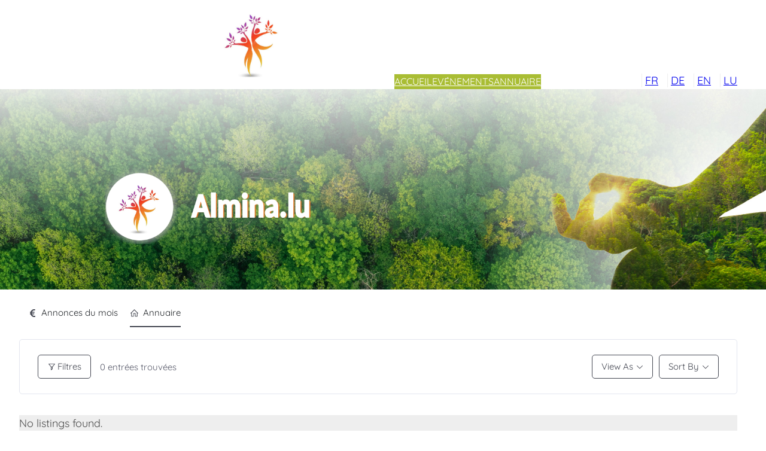

--- FILE ---
content_type: text/html; charset=UTF-8
request_url: https://www.almina.lu/fr/single-category/newsletter/?category=newsletter
body_size: 19977
content:
<!DOCTYPE html>
<html lang="fr-FR">
<head>
	<meta charset="UTF-8" />
	<meta name="viewport" content="width=device-width, initial-scale=1" />
<meta name='robots' content='max-image-preview:large' />
<title>newsletter | Annuaire alternatif Almina.lu</title>
<link rel="alternate" type="application/rss+xml" title="Annuaire alternatif Almina.lu &raquo; Flux" href="https://www.almina.lu/fr/feed/" />
<link rel="alternate" type="application/rss+xml" title="Annuaire alternatif Almina.lu &raquo; Flux des commentaires" href="https://www.almina.lu/fr/comments/feed/" />
<script>
window._wpemojiSettings = {"baseUrl":"https:\/\/s.w.org\/images\/core\/emoji\/14.0.0\/72x72\/","ext":".png","svgUrl":"https:\/\/s.w.org\/images\/core\/emoji\/14.0.0\/svg\/","svgExt":".svg","source":{"concatemoji":"https:\/\/www.almina.lu\/wp-includes\/js\/wp-emoji-release.min.js?ver=6.3.7"}};
/*! This file is auto-generated */
!function(i,n){var o,s,e;function c(e){try{var t={supportTests:e,timestamp:(new Date).valueOf()};sessionStorage.setItem(o,JSON.stringify(t))}catch(e){}}function p(e,t,n){e.clearRect(0,0,e.canvas.width,e.canvas.height),e.fillText(t,0,0);var t=new Uint32Array(e.getImageData(0,0,e.canvas.width,e.canvas.height).data),r=(e.clearRect(0,0,e.canvas.width,e.canvas.height),e.fillText(n,0,0),new Uint32Array(e.getImageData(0,0,e.canvas.width,e.canvas.height).data));return t.every(function(e,t){return e===r[t]})}function u(e,t,n){switch(t){case"flag":return n(e,"\ud83c\udff3\ufe0f\u200d\u26a7\ufe0f","\ud83c\udff3\ufe0f\u200b\u26a7\ufe0f")?!1:!n(e,"\ud83c\uddfa\ud83c\uddf3","\ud83c\uddfa\u200b\ud83c\uddf3")&&!n(e,"\ud83c\udff4\udb40\udc67\udb40\udc62\udb40\udc65\udb40\udc6e\udb40\udc67\udb40\udc7f","\ud83c\udff4\u200b\udb40\udc67\u200b\udb40\udc62\u200b\udb40\udc65\u200b\udb40\udc6e\u200b\udb40\udc67\u200b\udb40\udc7f");case"emoji":return!n(e,"\ud83e\udef1\ud83c\udffb\u200d\ud83e\udef2\ud83c\udfff","\ud83e\udef1\ud83c\udffb\u200b\ud83e\udef2\ud83c\udfff")}return!1}function f(e,t,n){var r="undefined"!=typeof WorkerGlobalScope&&self instanceof WorkerGlobalScope?new OffscreenCanvas(300,150):i.createElement("canvas"),a=r.getContext("2d",{willReadFrequently:!0}),o=(a.textBaseline="top",a.font="600 32px Arial",{});return e.forEach(function(e){o[e]=t(a,e,n)}),o}function t(e){var t=i.createElement("script");t.src=e,t.defer=!0,i.head.appendChild(t)}"undefined"!=typeof Promise&&(o="wpEmojiSettingsSupports",s=["flag","emoji"],n.supports={everything:!0,everythingExceptFlag:!0},e=new Promise(function(e){i.addEventListener("DOMContentLoaded",e,{once:!0})}),new Promise(function(t){var n=function(){try{var e=JSON.parse(sessionStorage.getItem(o));if("object"==typeof e&&"number"==typeof e.timestamp&&(new Date).valueOf()<e.timestamp+604800&&"object"==typeof e.supportTests)return e.supportTests}catch(e){}return null}();if(!n){if("undefined"!=typeof Worker&&"undefined"!=typeof OffscreenCanvas&&"undefined"!=typeof URL&&URL.createObjectURL&&"undefined"!=typeof Blob)try{var e="postMessage("+f.toString()+"("+[JSON.stringify(s),u.toString(),p.toString()].join(",")+"));",r=new Blob([e],{type:"text/javascript"}),a=new Worker(URL.createObjectURL(r),{name:"wpTestEmojiSupports"});return void(a.onmessage=function(e){c(n=e.data),a.terminate(),t(n)})}catch(e){}c(n=f(s,u,p))}t(n)}).then(function(e){for(var t in e)n.supports[t]=e[t],n.supports.everything=n.supports.everything&&n.supports[t],"flag"!==t&&(n.supports.everythingExceptFlag=n.supports.everythingExceptFlag&&n.supports[t]);n.supports.everythingExceptFlag=n.supports.everythingExceptFlag&&!n.supports.flag,n.DOMReady=!1,n.readyCallback=function(){n.DOMReady=!0}}).then(function(){return e}).then(function(){var e;n.supports.everything||(n.readyCallback(),(e=n.source||{}).concatemoji?t(e.concatemoji):e.wpemoji&&e.twemoji&&(t(e.twemoji),t(e.wpemoji)))}))}((window,document),window._wpemojiSettings);
</script>
<style>
img.wp-smiley,
img.emoji {
	display: inline !important;
	border: none !important;
	box-shadow: none !important;
	height: 1em !important;
	width: 1em !important;
	margin: 0 0.07em !important;
	vertical-align: -0.1em !important;
	background: none !important;
	padding: 0 !important;
}
</style>
	<style id='wp-block-site-logo-inline-css'>
.wp-block-site-logo{box-sizing:border-box;line-height:0}.wp-block-site-logo a{display:inline-block}.wp-block-site-logo.is-default-size img{height:auto;width:120px}.wp-block-site-logo img{height:auto;max-width:100%}.wp-block-site-logo a,.wp-block-site-logo img{border-radius:inherit}.wp-block-site-logo.aligncenter{margin-left:auto;margin-right:auto;text-align:center}.wp-block-site-logo.is-style-rounded{border-radius:9999px}
</style>
<style id='wp-block-group-inline-css'>
.wp-block-group{box-sizing:border-box}
</style>
<style id='wp-block-navigation-link-inline-css'>
.wp-block-navigation .wp-block-navigation-item__label{overflow-wrap:break-word;word-break:normal}.wp-block-navigation .wp-block-navigation-item__description{display:none}
</style>
<link rel='stylesheet' id='wp-block-navigation-css' href='https://www.almina.lu/wp-includes/blocks/navigation/style.min.css?ver=6.3.7' media='all' />
<style id='wp-block-navigation-inline-css'>
.wp-block-navigation{font-size: var(--wp--preset--font-size--small);}
.wp-block-navigation a:where(:not(.wp-element-button)){color: inherit;text-decoration: none;}
.wp-block-navigation a:where(:not(.wp-element-button)):hover{text-decoration: underline;}
.wp-block-navigation a:where(:not(.wp-element-button)):focus{text-decoration: underline dashed;}
.wp-block-navigation a:where(:not(.wp-element-button)):active{text-decoration: none;}
</style>
<style id='wp-block-image-inline-css'>
.wp-block-image img{box-sizing:border-box;height:auto;max-width:100%;vertical-align:bottom}.wp-block-image[style*=border-radius] img,.wp-block-image[style*=border-radius]>a{border-radius:inherit}.wp-block-image.has-custom-border img{box-sizing:border-box}.wp-block-image.aligncenter{text-align:center}.wp-block-image.alignfull img,.wp-block-image.alignwide img{height:auto;width:100%}.wp-block-image .aligncenter,.wp-block-image .alignleft,.wp-block-image .alignright,.wp-block-image.aligncenter,.wp-block-image.alignleft,.wp-block-image.alignright{display:table}.wp-block-image .aligncenter>figcaption,.wp-block-image .alignleft>figcaption,.wp-block-image .alignright>figcaption,.wp-block-image.aligncenter>figcaption,.wp-block-image.alignleft>figcaption,.wp-block-image.alignright>figcaption{caption-side:bottom;display:table-caption}.wp-block-image .alignleft{float:left;margin:.5em 1em .5em 0}.wp-block-image .alignright{float:right;margin:.5em 0 .5em 1em}.wp-block-image .aligncenter{margin-left:auto;margin-right:auto}.wp-block-image figcaption{margin-bottom:1em;margin-top:.5em}.wp-block-image .is-style-rounded img,.wp-block-image.is-style-circle-mask img,.wp-block-image.is-style-rounded img{border-radius:9999px}@supports ((-webkit-mask-image:none) or (mask-image:none)) or (-webkit-mask-image:none){.wp-block-image.is-style-circle-mask img{border-radius:0;-webkit-mask-image:url('data:image/svg+xml;utf8,<svg viewBox="0 0 100 100" xmlns="http://www.w3.org/2000/svg"><circle cx="50" cy="50" r="50"/></svg>');mask-image:url('data:image/svg+xml;utf8,<svg viewBox="0 0 100 100" xmlns="http://www.w3.org/2000/svg"><circle cx="50" cy="50" r="50"/></svg>');mask-mode:alpha;-webkit-mask-position:center;mask-position:center;-webkit-mask-repeat:no-repeat;mask-repeat:no-repeat;-webkit-mask-size:contain;mask-size:contain}}.wp-block-image :where(.has-border-color){border-style:solid}.wp-block-image :where([style*=border-top-color]){border-top-style:solid}.wp-block-image :where([style*=border-right-color]){border-right-style:solid}.wp-block-image :where([style*=border-bottom-color]){border-bottom-style:solid}.wp-block-image :where([style*=border-left-color]){border-left-style:solid}.wp-block-image :where([style*=border-width]){border-style:solid}.wp-block-image :where([style*=border-top-width]){border-top-style:solid}.wp-block-image :where([style*=border-right-width]){border-right-style:solid}.wp-block-image :where([style*=border-bottom-width]){border-bottom-style:solid}.wp-block-image :where([style*=border-left-width]){border-left-style:solid}.wp-block-image figure{margin:0}.wp-lightbox-container .img-container{position:relative}.wp-lightbox-container button{background:none;border:none;cursor:zoom-in;height:100%;position:absolute;width:100%;z-index:100}.wp-lightbox-container button:focus-visible{outline:5px auto #212121;outline:5px auto -webkit-focus-ring-color;outline-offset:5px}.wp-lightbox-overlay{height:100vh;left:0;overflow:hidden;position:fixed;top:0;visibility:hidden;width:100vw;z-index:100000}.wp-lightbox-overlay .close-button{cursor:pointer;padding:0;position:absolute;right:12.5px;top:12.5px;z-index:5000000}.wp-lightbox-overlay .wp-block-image{align-items:center;box-sizing:border-box;display:flex;flex-direction:column;height:100%;justify-content:center;position:absolute;width:100%;z-index:3000000}.wp-lightbox-overlay .wp-block-image figcaption{display:none}.wp-lightbox-overlay .wp-block-image img{max-height:100%;max-width:100%;width:auto}.wp-lightbox-overlay button{background:none;border:none}.wp-lightbox-overlay .scrim{background-color:#fff;height:100%;opacity:.9;position:absolute;width:100%;z-index:2000000}.wp-lightbox-overlay.fade.active{animation:turn-on-visibility .25s both;visibility:visible}.wp-lightbox-overlay.fade.active img{animation:turn-on-visibility .3s both}.wp-lightbox-overlay.fade.hideanimationenabled:not(.active){animation:turn-off-visibility .3s both}.wp-lightbox-overlay.fade.hideanimationenabled:not(.active) img{animation:turn-off-visibility .25s both}.wp-lightbox-overlay.zoom img{height:var(--lightbox-image-max-height);position:absolute;transform-origin:top left;width:var(--lightbox-image-max-width)}.wp-lightbox-overlay.zoom.active{opacity:1;visibility:visible}.wp-lightbox-overlay.zoom.active .wp-block-image img{animation:lightbox-zoom-in .4s forwards}@media (prefers-reduced-motion){.wp-lightbox-overlay.zoom.active .wp-block-image img{animation:turn-on-visibility .4s both}}.wp-lightbox-overlay.zoom.active .scrim{animation:turn-on-visibility .4s forwards}.wp-lightbox-overlay.zoom.hideanimationenabled:not(.active) .wp-block-image img{animation:lightbox-zoom-out .4s forwards}@media (prefers-reduced-motion){.wp-lightbox-overlay.zoom.hideanimationenabled:not(.active) .wp-block-image img{animation:turn-off-visibility .4s both}}.wp-lightbox-overlay.zoom.hideanimationenabled:not(.active) .scrim{animation:turn-off-visibility .4s forwards}html.has-lightbox-open{overflow:hidden}@keyframes turn-on-visibility{0%{opacity:0}to{opacity:1}}@keyframes turn-off-visibility{0%{opacity:1;visibility:visible}99%{opacity:0;visibility:visible}to{opacity:0;visibility:hidden}}@keyframes lightbox-zoom-in{0%{left:var(--lightbox-initial-left-position);top:var(--lightbox-initial-top-position);transform:scale(var(--lightbox-scale-width),var(--lightbox-scale-height))}to{left:var(--lightbox-target-left-position);top:var(--lightbox-target-top-position);transform:scale(1)}}@keyframes lightbox-zoom-out{0%{left:var(--lightbox-target-left-position);top:var(--lightbox-target-top-position);transform:scale(1);visibility:visible}99%{visibility:visible}to{left:var(--lightbox-initial-left-position);top:var(--lightbox-initial-top-position);transform:scale(var(--lightbox-scale-width),var(--lightbox-scale-height))}}
</style>
<link rel='stylesheet' id='wp-block-cover-css' href='https://www.almina.lu/wp-includes/blocks/cover/style.min.css?ver=6.3.7' media='all' />
<style id='wp-block-post-title-inline-css'>
.wp-block-post-title{box-sizing:border-box;word-break:break-word}.wp-block-post-title a{display:inline-block}
.wp-block-post-title{font-weight: 400;margin-top: 1.25rem;margin-bottom: 1.25rem;}
.wp-block-post-title a:where(:not(.wp-element-button)){text-decoration: none;}
.wp-block-post-title a:where(:not(.wp-element-button)):hover{text-decoration: underline;}
.wp-block-post-title a:where(:not(.wp-element-button)):focus{text-decoration: underline dashed;}
.wp-block-post-title a:where(:not(.wp-element-button)):active{color: var(--wp--preset--color--secondary);text-decoration: none;}
</style>
<style id='wp-block-post-content-inline-css'>
.wp-block-post-content a:where(:not(.wp-element-button)){color: var(--wp--preset--color--secondary);}
</style>
<style id='wp-block-site-title-inline-css'>
.wp-block-site-title a{color:inherit}
.wp-block-site-title{font-size: var(--wp--preset--font-size--medium);font-weight: normal;line-height: 1.4;}
.wp-block-site-title a:where(:not(.wp-element-button)){text-decoration: none;}
.wp-block-site-title a:where(:not(.wp-element-button)):hover{text-decoration: underline;}
.wp-block-site-title a:where(:not(.wp-element-button)):focus{text-decoration: underline dashed;}
.wp-block-site-title a:where(:not(.wp-element-button)):active{color: var(--wp--preset--color--secondary);text-decoration: none;}
</style>
<style id='wp-block-paragraph-inline-css'>
.is-small-text{font-size:.875em}.is-regular-text{font-size:1em}.is-large-text{font-size:2.25em}.is-larger-text{font-size:3em}.has-drop-cap:not(:focus):first-letter{float:left;font-size:8.4em;font-style:normal;font-weight:100;line-height:.68;margin:.05em .1em 0 0;text-transform:uppercase}body.rtl .has-drop-cap:not(:focus):first-letter{float:none;margin-left:.1em}p.has-drop-cap.has-background{overflow:hidden}p.has-background{padding:1.25em 2.375em}:where(p.has-text-color:not(.has-link-color)) a{color:inherit}
</style>
<style id='wp-block-columns-inline-css'>
.wp-block-columns{align-items:normal!important;box-sizing:border-box;display:flex;flex-wrap:wrap!important}@media (min-width:782px){.wp-block-columns{flex-wrap:nowrap!important}}.wp-block-columns.are-vertically-aligned-top{align-items:flex-start}.wp-block-columns.are-vertically-aligned-center{align-items:center}.wp-block-columns.are-vertically-aligned-bottom{align-items:flex-end}@media (max-width:781px){.wp-block-columns:not(.is-not-stacked-on-mobile)>.wp-block-column{flex-basis:100%!important}}@media (min-width:782px){.wp-block-columns:not(.is-not-stacked-on-mobile)>.wp-block-column{flex-basis:0;flex-grow:1}.wp-block-columns:not(.is-not-stacked-on-mobile)>.wp-block-column[style*=flex-basis]{flex-grow:0}}.wp-block-columns.is-not-stacked-on-mobile{flex-wrap:nowrap!important}.wp-block-columns.is-not-stacked-on-mobile>.wp-block-column{flex-basis:0;flex-grow:1}.wp-block-columns.is-not-stacked-on-mobile>.wp-block-column[style*=flex-basis]{flex-grow:0}:where(.wp-block-columns){margin-bottom:1.75em}:where(.wp-block-columns.has-background){padding:1.25em 2.375em}.wp-block-column{flex-grow:1;min-width:0;overflow-wrap:break-word;word-break:break-word}.wp-block-column.is-vertically-aligned-top{align-self:flex-start}.wp-block-column.is-vertically-aligned-center{align-self:center}.wp-block-column.is-vertically-aligned-bottom{align-self:flex-end}.wp-block-column.is-vertically-aligned-bottom,.wp-block-column.is-vertically-aligned-center,.wp-block-column.is-vertically-aligned-top{width:100%}
</style>
<link rel='stylesheet' id='sweetalert2-css' href='https://www.almina.lu/wp-content/plugins/user-registration/assets/css/sweetalert2/sweetalert2.min.css?ver=10.16.7' media='all' />
<link rel='stylesheet' id='user-registration-general-css' href='https://www.almina.lu/wp-content/plugins/user-registration/assets/css/user-registration.css?ver=3.1.3' media='all' />
<link rel='stylesheet' id='user-registration-smallscreen-css' href='https://www.almina.lu/wp-content/plugins/user-registration/assets/css/user-registration-smallscreen.css?ver=3.1.3' media='only screen and (max-width: 768px)' />
<link rel='stylesheet' id='user-registration-my-account-layout-css' href='https://www.almina.lu/wp-content/plugins/user-registration/assets/css/my-account-layout.css?ver=3.1.3' media='all' />
<link rel='stylesheet' id='dashicons-css' href='https://www.almina.lu/wp-includes/css/dashicons.min.css?ver=6.3.7' media='all' />
<style id='wp-block-library-inline-css'>
:root{--wp-admin-theme-color:#007cba;--wp-admin-theme-color--rgb:0,124,186;--wp-admin-theme-color-darker-10:#006ba1;--wp-admin-theme-color-darker-10--rgb:0,107,161;--wp-admin-theme-color-darker-20:#005a87;--wp-admin-theme-color-darker-20--rgb:0,90,135;--wp-admin-border-width-focus:2px;--wp-block-synced-color:#7a00df;--wp-block-synced-color--rgb:122,0,223}@media (min-resolution:192dpi){:root{--wp-admin-border-width-focus:1.5px}}.wp-element-button{cursor:pointer}:root{--wp--preset--font-size--normal:16px;--wp--preset--font-size--huge:42px}:root .has-very-light-gray-background-color{background-color:#eee}:root .has-very-dark-gray-background-color{background-color:#313131}:root .has-very-light-gray-color{color:#eee}:root .has-very-dark-gray-color{color:#313131}:root .has-vivid-green-cyan-to-vivid-cyan-blue-gradient-background{background:linear-gradient(135deg,#00d084,#0693e3)}:root .has-purple-crush-gradient-background{background:linear-gradient(135deg,#34e2e4,#4721fb 50%,#ab1dfe)}:root .has-hazy-dawn-gradient-background{background:linear-gradient(135deg,#faaca8,#dad0ec)}:root .has-subdued-olive-gradient-background{background:linear-gradient(135deg,#fafae1,#67a671)}:root .has-atomic-cream-gradient-background{background:linear-gradient(135deg,#fdd79a,#004a59)}:root .has-nightshade-gradient-background{background:linear-gradient(135deg,#330968,#31cdcf)}:root .has-midnight-gradient-background{background:linear-gradient(135deg,#020381,#2874fc)}.has-regular-font-size{font-size:1em}.has-larger-font-size{font-size:2.625em}.has-normal-font-size{font-size:var(--wp--preset--font-size--normal)}.has-huge-font-size{font-size:var(--wp--preset--font-size--huge)}.has-text-align-center{text-align:center}.has-text-align-left{text-align:left}.has-text-align-right{text-align:right}#end-resizable-editor-section{display:none}.aligncenter{clear:both}.items-justified-left{justify-content:flex-start}.items-justified-center{justify-content:center}.items-justified-right{justify-content:flex-end}.items-justified-space-between{justify-content:space-between}.screen-reader-text{clip:rect(1px,1px,1px,1px);word-wrap:normal!important;border:0;-webkit-clip-path:inset(50%);clip-path:inset(50%);height:1px;margin:-1px;overflow:hidden;padding:0;position:absolute;width:1px}.screen-reader-text:focus{clip:auto!important;background-color:#ddd;-webkit-clip-path:none;clip-path:none;color:#444;display:block;font-size:1em;height:auto;left:5px;line-height:normal;padding:15px 23px 14px;text-decoration:none;top:5px;width:auto;z-index:100000}html :where(.has-border-color){border-style:solid}html :where([style*=border-top-color]){border-top-style:solid}html :where([style*=border-right-color]){border-right-style:solid}html :where([style*=border-bottom-color]){border-bottom-style:solid}html :where([style*=border-left-color]){border-left-style:solid}html :where([style*=border-width]){border-style:solid}html :where([style*=border-top-width]){border-top-style:solid}html :where([style*=border-right-width]){border-right-style:solid}html :where([style*=border-bottom-width]){border-bottom-style:solid}html :where([style*=border-left-width]){border-left-style:solid}html :where(img[class*=wp-image-]){height:auto;max-width:100%}:where(figure){margin:0 0 1em}html :where(.is-position-sticky){--wp-admin--admin-bar--position-offset:var(--wp-admin--admin-bar--height,0px)}@media screen and (max-width:600px){html :where(.is-position-sticky){--wp-admin--admin-bar--position-offset:0px}}
</style>
<style id='global-styles-inline-css'>
body{--wp--preset--color--black: #000000;--wp--preset--color--cyan-bluish-gray: #abb8c3;--wp--preset--color--white: #ffffff;--wp--preset--color--pale-pink: #e0e0e0;--wp--preset--color--vivid-red: #cf2e2e;--wp--preset--color--luminous-vivid-orange: #ff6900;--wp--preset--color--luminous-vivid-amber: #fcb900;--wp--preset--color--light-green-cyan: #7bdcb5;--wp--preset--color--vivid-green-cyan: #00d084;--wp--preset--color--pale-cyan-blue: #8ed1fc;--wp--preset--color--vivid-cyan-blue: #0693e3;--wp--preset--color--vivid-purple: #9b51e0;--wp--preset--color--base: #ffffff;--wp--preset--color--contrast: #4a4a4a;--wp--preset--color--primary: #777777;--wp--preset--color--secondary: #ed7827;--wp--preset--color--tertiary: #F6F6F6;--wp--preset--gradient--vivid-cyan-blue-to-vivid-purple: linear-gradient(135deg,rgba(6,147,227,1) 0%,rgb(155,81,224) 100%);--wp--preset--gradient--light-green-cyan-to-vivid-green-cyan: linear-gradient(135deg,rgb(122,220,180) 0%,rgb(0,208,130) 100%);--wp--preset--gradient--luminous-vivid-amber-to-luminous-vivid-orange: linear-gradient(135deg,rgba(252,185,0,1) 0%,rgba(255,105,0,1) 100%);--wp--preset--gradient--luminous-vivid-orange-to-vivid-red: linear-gradient(135deg,rgba(255,105,0,1) 0%,rgb(207,46,46) 100%);--wp--preset--gradient--very-light-gray-to-cyan-bluish-gray: linear-gradient(135deg,rgb(238,238,238) 0%,rgb(169,184,195) 100%);--wp--preset--gradient--cool-to-warm-spectrum: linear-gradient(135deg,rgb(74,234,220) 0%,rgb(151,120,209) 20%,rgb(207,42,186) 40%,rgb(238,44,130) 60%,rgb(251,105,98) 80%,rgb(254,248,76) 100%);--wp--preset--gradient--blush-light-purple: linear-gradient(135deg,rgb(255,206,236) 0%,rgb(152,150,240) 100%);--wp--preset--gradient--blush-bordeaux: linear-gradient(135deg,rgb(254,205,165) 0%,rgb(254,45,45) 50%,rgb(107,0,62) 100%);--wp--preset--gradient--luminous-dusk: linear-gradient(135deg,rgb(255,203,112) 0%,rgb(199,81,192) 50%,rgb(65,88,208) 100%);--wp--preset--gradient--pale-ocean: linear-gradient(135deg,rgb(255,245,203) 0%,rgb(182,227,212) 50%,rgb(51,167,181) 100%);--wp--preset--gradient--electric-grass: linear-gradient(135deg,rgb(202,248,128) 0%,rgb(113,206,126) 100%);--wp--preset--gradient--midnight: linear-gradient(135deg,rgb(2,3,129) 0%,rgb(40,116,252) 100%);--wp--preset--font-size--small: clamp(0.875rem, 0.875rem + ((1vw - 0.2rem) * 0.227), 1rem);--wp--preset--font-size--medium: clamp(1rem, 1rem + ((1vw - 0.2rem) * 0.227), 1.125rem);--wp--preset--font-size--large: clamp(1.75rem, 1.75rem + ((1vw - 0.2rem) * 0.227), 1.875rem);--wp--preset--font-size--x-large: 2.25rem;--wp--preset--font-size--xx-large: clamp(4rem, 4rem + ((1vw - 0.2rem) * 10.909), 10rem);--wp--preset--font-family--nunito: "Nunito", sans-serif;--wp--preset--font-family--jost: "Jost", sans-serif;--wp--preset--font-family--quicksand: "Quicksand", sans-serif;--wp--preset--font-family--ubuntu: "Ubuntu", sans-serif;--wp--preset--font-family--dm-sans: "DM Sans", sans-serif;--wp--preset--font-family--ibm-plex-mono: 'IBM Plex Mono', monospace;--wp--preset--font-family--inter: "Inter", sans-serif;--wp--preset--font-family--system-font: -apple-system,BlinkMacSystemFont,"Segoe UI",Roboto,Oxygen-Sans,Ubuntu,Cantarell,"Helvetica Neue",sans-serif;--wp--preset--font-family--source-serif-pro: "Source Serif Pro", serif;--wp--preset--spacing--30: clamp(1.5rem, 5vw, 2rem);--wp--preset--spacing--40: clamp(1.8rem, 1.8rem + ((1vw - 0.48rem) * 2.885), 3rem);--wp--preset--spacing--50: clamp(2.5rem, 8vw, 4.5rem);--wp--preset--spacing--60: clamp(3.75rem, 10vw, 7rem);--wp--preset--spacing--70: clamp(5rem, 5.25rem + ((1vw - 0.48rem) * 9.096), 8rem);--wp--preset--spacing--80: clamp(7rem, 14vw, 11rem);--wp--preset--shadow--natural: 6px 6px 9px rgba(0, 0, 0, 0.2);--wp--preset--shadow--deep: 12px 12px 50px rgba(0, 0, 0, 0.4);--wp--preset--shadow--sharp: 6px 6px 0px rgba(0, 0, 0, 0.2);--wp--preset--shadow--outlined: 6px 6px 0px -3px rgba(255, 255, 255, 1), 6px 6px rgba(0, 0, 0, 1);--wp--preset--shadow--crisp: 6px 6px 0px rgba(0, 0, 0, 1);}body { margin: 0;--wp--style--global--content-size: 650px;--wp--style--global--wide-size: 1200px; }.wp-site-blocks { padding-top: var(--wp--style--root--padding-top); padding-bottom: var(--wp--style--root--padding-bottom); }.has-global-padding { padding-right: var(--wp--style--root--padding-right); padding-left: var(--wp--style--root--padding-left); }.has-global-padding :where(.has-global-padding) { padding-right: 0; padding-left: 0; }.has-global-padding > .alignfull { margin-right: calc(var(--wp--style--root--padding-right) * -1); margin-left: calc(var(--wp--style--root--padding-left) * -1); }.has-global-padding :where(.has-global-padding) > .alignfull { margin-right: 0; margin-left: 0; }.has-global-padding > .alignfull:where(:not(.has-global-padding)) > :where([class*="wp-block-"]:not(.alignfull):not([class*="__"]),p,h1,h2,h3,h4,h5,h6,ul,ol) { padding-right: var(--wp--style--root--padding-right); padding-left: var(--wp--style--root--padding-left); }.has-global-padding :where(.has-global-padding) > .alignfull:where(:not(.has-global-padding)) > :where([class*="wp-block-"]:not(.alignfull):not([class*="__"]),p,h1,h2,h3,h4,h5,h6,ul,ol) { padding-right: 0; padding-left: 0; }.wp-site-blocks > .alignleft { float: left; margin-right: 2em; }.wp-site-blocks > .alignright { float: right; margin-left: 2em; }.wp-site-blocks > .aligncenter { justify-content: center; margin-left: auto; margin-right: auto; }:where(.wp-site-blocks) > * { margin-block-start: 1.5rem; margin-block-end: 0; }:where(.wp-site-blocks) > :first-child:first-child { margin-block-start: 0; }:where(.wp-site-blocks) > :last-child:last-child { margin-block-end: 0; }body { --wp--style--block-gap: 1.5rem; }:where(body .is-layout-flow)  > :first-child:first-child{margin-block-start: 0;}:where(body .is-layout-flow)  > :last-child:last-child{margin-block-end: 0;}:where(body .is-layout-flow)  > *{margin-block-start: 1.5rem;margin-block-end: 0;}:where(body .is-layout-constrained)  > :first-child:first-child{margin-block-start: 0;}:where(body .is-layout-constrained)  > :last-child:last-child{margin-block-end: 0;}:where(body .is-layout-constrained)  > *{margin-block-start: 1.5rem;margin-block-end: 0;}:where(body .is-layout-flex) {gap: 1.5rem;}:where(body .is-layout-grid) {gap: 1.5rem;}body .is-layout-flow > .alignleft{float: left;margin-inline-start: 0;margin-inline-end: 2em;}body .is-layout-flow > .alignright{float: right;margin-inline-start: 2em;margin-inline-end: 0;}body .is-layout-flow > .aligncenter{margin-left: auto !important;margin-right: auto !important;}body .is-layout-constrained > .alignleft{float: left;margin-inline-start: 0;margin-inline-end: 2em;}body .is-layout-constrained > .alignright{float: right;margin-inline-start: 2em;margin-inline-end: 0;}body .is-layout-constrained > .aligncenter{margin-left: auto !important;margin-right: auto !important;}body .is-layout-constrained > :where(:not(.alignleft):not(.alignright):not(.alignfull)){max-width: var(--wp--style--global--content-size);margin-left: auto !important;margin-right: auto !important;}body .is-layout-constrained > .alignwide{max-width: var(--wp--style--global--wide-size);}body .is-layout-flex{display: flex;}body .is-layout-flex{flex-wrap: wrap;align-items: center;}body .is-layout-flex > *{margin: 0;}body .is-layout-grid{display: grid;}body .is-layout-grid > *{margin: 0;}body{background-color: var(--wp--preset--color--base);color: var(--wp--preset--color--contrast);font-family: var(--wp--preset--font-family--quicksand);font-size: var(--wp--preset--font-size--medium);line-height: 1.6;--wp--style--root--padding-top: 10px;--wp--style--root--padding-right: var(--wp--preset--spacing--30);--wp--style--root--padding-bottom: var(--wp--preset--spacing--40);--wp--style--root--padding-left: var(--wp--preset--spacing--30);}a:where(:not(.wp-element-button)){color: var(--wp--preset--color--contrast);font-family: var(--wp--preset--font-family--quicksand);font-size: var(--wp--preset--font-size--medium);font-style: normal;font-weight: 700;text-decoration: underline;}a:where(:not(.wp-element-button)):hover{text-decoration: none;}a:where(:not(.wp-element-button)):focus{text-decoration: underline dashed;}a:where(:not(.wp-element-button)):active{color: var(--wp--preset--color--secondary);text-decoration: none;}h1, h2, h3, h4, h5, h6{font-weight: 400;line-height: 1.4;}h1{font-family: var(--wp--preset--font-family--dm-sans);font-size: clamp(1.403rem, 1.403rem + ((1vw - 0.2rem) * 1.631), 2.3rem);font-style: normal;font-weight: 700;line-height: 1.2;}h2{font-size: clamp(1.146rem, 1.146rem + ((1vw - 0.2rem) * 1.189), 1.8rem);line-height: 1.2;}h3{font-size: var(--wp--preset--font-size--x-large);}h4{font-size: var(--wp--preset--font-size--large);}h5{font-size: var(--wp--preset--font-size--medium);font-weight: 700;text-transform: uppercase;}h6{font-size: var(--wp--preset--font-size--medium);text-transform: uppercase;}.wp-element-button, .wp-block-button__link{background-color: #ed9632;border-radius: 0;border-width: 0;color: var(--wp--preset--color--base);font-family: inherit;font-size: inherit;line-height: inherit;padding: calc(0.667em + 2px) calc(1.333em + 2px);text-decoration: none;}.wp-element-button:visited, .wp-block-button__link:visited{color: var(--wp--preset--color--contrast);}.wp-element-button:hover, .wp-block-button__link:hover{background-color: var(--wp--preset--color--contrast);color: var(--wp--preset--color--base);}.wp-element-button:focus, .wp-block-button__link:focus{background-color: var(--wp--preset--color--contrast);color: var(--wp--preset--color--base);}.wp-element-button:active, .wp-block-button__link:active{background-color: var(--wp--preset--color--secondary);color: var(--wp--preset--color--base);}.has-black-color{color: var(--wp--preset--color--black) !important;}.has-cyan-bluish-gray-color{color: var(--wp--preset--color--cyan-bluish-gray) !important;}.has-white-color{color: var(--wp--preset--color--white) !important;}.has-pale-pink-color{color: var(--wp--preset--color--pale-pink) !important;}.has-vivid-red-color{color: var(--wp--preset--color--vivid-red) !important;}.has-luminous-vivid-orange-color{color: var(--wp--preset--color--luminous-vivid-orange) !important;}.has-luminous-vivid-amber-color{color: var(--wp--preset--color--luminous-vivid-amber) !important;}.has-light-green-cyan-color{color: var(--wp--preset--color--light-green-cyan) !important;}.has-vivid-green-cyan-color{color: var(--wp--preset--color--vivid-green-cyan) !important;}.has-pale-cyan-blue-color{color: var(--wp--preset--color--pale-cyan-blue) !important;}.has-vivid-cyan-blue-color{color: var(--wp--preset--color--vivid-cyan-blue) !important;}.has-vivid-purple-color{color: var(--wp--preset--color--vivid-purple) !important;}.has-base-color{color: var(--wp--preset--color--base) !important;}.has-contrast-color{color: var(--wp--preset--color--contrast) !important;}.has-primary-color{color: var(--wp--preset--color--primary) !important;}.has-secondary-color{color: var(--wp--preset--color--secondary) !important;}.has-tertiary-color{color: var(--wp--preset--color--tertiary) !important;}.has-black-background-color{background-color: var(--wp--preset--color--black) !important;}.has-cyan-bluish-gray-background-color{background-color: var(--wp--preset--color--cyan-bluish-gray) !important;}.has-white-background-color{background-color: var(--wp--preset--color--white) !important;}.has-pale-pink-background-color{background-color: var(--wp--preset--color--pale-pink) !important;}.has-vivid-red-background-color{background-color: var(--wp--preset--color--vivid-red) !important;}.has-luminous-vivid-orange-background-color{background-color: var(--wp--preset--color--luminous-vivid-orange) !important;}.has-luminous-vivid-amber-background-color{background-color: var(--wp--preset--color--luminous-vivid-amber) !important;}.has-light-green-cyan-background-color{background-color: var(--wp--preset--color--light-green-cyan) !important;}.has-vivid-green-cyan-background-color{background-color: var(--wp--preset--color--vivid-green-cyan) !important;}.has-pale-cyan-blue-background-color{background-color: var(--wp--preset--color--pale-cyan-blue) !important;}.has-vivid-cyan-blue-background-color{background-color: var(--wp--preset--color--vivid-cyan-blue) !important;}.has-vivid-purple-background-color{background-color: var(--wp--preset--color--vivid-purple) !important;}.has-base-background-color{background-color: var(--wp--preset--color--base) !important;}.has-contrast-background-color{background-color: var(--wp--preset--color--contrast) !important;}.has-primary-background-color{background-color: var(--wp--preset--color--primary) !important;}.has-secondary-background-color{background-color: var(--wp--preset--color--secondary) !important;}.has-tertiary-background-color{background-color: var(--wp--preset--color--tertiary) !important;}.has-black-border-color{border-color: var(--wp--preset--color--black) !important;}.has-cyan-bluish-gray-border-color{border-color: var(--wp--preset--color--cyan-bluish-gray) !important;}.has-white-border-color{border-color: var(--wp--preset--color--white) !important;}.has-pale-pink-border-color{border-color: var(--wp--preset--color--pale-pink) !important;}.has-vivid-red-border-color{border-color: var(--wp--preset--color--vivid-red) !important;}.has-luminous-vivid-orange-border-color{border-color: var(--wp--preset--color--luminous-vivid-orange) !important;}.has-luminous-vivid-amber-border-color{border-color: var(--wp--preset--color--luminous-vivid-amber) !important;}.has-light-green-cyan-border-color{border-color: var(--wp--preset--color--light-green-cyan) !important;}.has-vivid-green-cyan-border-color{border-color: var(--wp--preset--color--vivid-green-cyan) !important;}.has-pale-cyan-blue-border-color{border-color: var(--wp--preset--color--pale-cyan-blue) !important;}.has-vivid-cyan-blue-border-color{border-color: var(--wp--preset--color--vivid-cyan-blue) !important;}.has-vivid-purple-border-color{border-color: var(--wp--preset--color--vivid-purple) !important;}.has-base-border-color{border-color: var(--wp--preset--color--base) !important;}.has-contrast-border-color{border-color: var(--wp--preset--color--contrast) !important;}.has-primary-border-color{border-color: var(--wp--preset--color--primary) !important;}.has-secondary-border-color{border-color: var(--wp--preset--color--secondary) !important;}.has-tertiary-border-color{border-color: var(--wp--preset--color--tertiary) !important;}.has-vivid-cyan-blue-to-vivid-purple-gradient-background{background: var(--wp--preset--gradient--vivid-cyan-blue-to-vivid-purple) !important;}.has-light-green-cyan-to-vivid-green-cyan-gradient-background{background: var(--wp--preset--gradient--light-green-cyan-to-vivid-green-cyan) !important;}.has-luminous-vivid-amber-to-luminous-vivid-orange-gradient-background{background: var(--wp--preset--gradient--luminous-vivid-amber-to-luminous-vivid-orange) !important;}.has-luminous-vivid-orange-to-vivid-red-gradient-background{background: var(--wp--preset--gradient--luminous-vivid-orange-to-vivid-red) !important;}.has-very-light-gray-to-cyan-bluish-gray-gradient-background{background: var(--wp--preset--gradient--very-light-gray-to-cyan-bluish-gray) !important;}.has-cool-to-warm-spectrum-gradient-background{background: var(--wp--preset--gradient--cool-to-warm-spectrum) !important;}.has-blush-light-purple-gradient-background{background: var(--wp--preset--gradient--blush-light-purple) !important;}.has-blush-bordeaux-gradient-background{background: var(--wp--preset--gradient--blush-bordeaux) !important;}.has-luminous-dusk-gradient-background{background: var(--wp--preset--gradient--luminous-dusk) !important;}.has-pale-ocean-gradient-background{background: var(--wp--preset--gradient--pale-ocean) !important;}.has-electric-grass-gradient-background{background: var(--wp--preset--gradient--electric-grass) !important;}.has-midnight-gradient-background{background: var(--wp--preset--gradient--midnight) !important;}.has-small-font-size{font-size: var(--wp--preset--font-size--small) !important;}.has-medium-font-size{font-size: var(--wp--preset--font-size--medium) !important;}.has-large-font-size{font-size: var(--wp--preset--font-size--large) !important;}.has-x-large-font-size{font-size: var(--wp--preset--font-size--x-large) !important;}.has-xx-large-font-size{font-size: var(--wp--preset--font-size--xx-large) !important;}.has-nunito-font-family{font-family: var(--wp--preset--font-family--nunito) !important;}.has-jost-font-family{font-family: var(--wp--preset--font-family--jost) !important;}.has-quicksand-font-family{font-family: var(--wp--preset--font-family--quicksand) !important;}.has-ubuntu-font-family{font-family: var(--wp--preset--font-family--ubuntu) !important;}.has-dm-sans-font-family{font-family: var(--wp--preset--font-family--dm-sans) !important;}.has-ibm-plex-mono-font-family{font-family: var(--wp--preset--font-family--ibm-plex-mono) !important;}.has-inter-font-family{font-family: var(--wp--preset--font-family--inter) !important;}.has-system-font-font-family{font-family: var(--wp--preset--font-family--system-font) !important;}.has-source-serif-pro-font-family{font-family: var(--wp--preset--font-family--source-serif-pro) !important;}
.wp-block-separator{}.wp-block-separator:not(.is-style-wide):not(.is-style-dots):not(.alignwide):not(.alignfull){width: 100px}
</style>
<style id='core-block-supports-inline-css'>
.wp-container-6.wp-container-6{gap:5px;justify-content:flex-start;}.wp-container-11.wp-container-11{justify-content:space-between;align-items:flex-end;}.wp-container-14.wp-container-14 > :where(:not(.alignleft):not(.alignright):not(.alignfull)){margin-left:0 !important;}.wp-container-1.wp-container-1 > :where(:not(.alignleft):not(.alignright):not(.alignfull)),.wp-container-2.wp-container-2 > :where(:not(.alignleft):not(.alignright):not(.alignfull)){margin-right:0 !important;}.wp-container-4.wp-container-4,.wp-container-8.wp-container-8,.wp-container-10.wp-container-10{gap:5px;}.wp-container-18.wp-container-18 > *,.wp-container-18.wp-container-18.wp-container-18.wp-container-18 > * + *{margin-block-start:0;margin-block-end:0;}.wp-container-22.wp-container-22,.wp-container-33.wp-container-33,.wp-container-44.wp-container-44,.wp-container-55.wp-container-55{flex-direction:column;align-items:flex-start;}.wp-elements-6ae4b04abba3236671cf5b607ae69623 a,.wp-elements-4346182e658672c36aa97ca0360052a9 a,.wp-elements-04c92e93a243b6a5ff7b0ad6586b77ed a,.wp-elements-11bdcb2c4070b4e0c19ea66c7c9bdd6a a,.wp-elements-1087a65cb9797dab91af5edac7aa25a5 a,.wp-elements-1e8cfb8633af6fd396ba28320c95c999 a{color:var(--wp--preset--color--base);}.wp-container-24.wp-container-24,.wp-container-25.wp-container-25,.wp-container-26.wp-container-26,.wp-container-28.wp-container-28,.wp-container-35.wp-container-35,.wp-container-36.wp-container-36,.wp-container-37.wp-container-37,.wp-container-39.wp-container-39,.wp-container-46.wp-container-46,.wp-container-47.wp-container-47,.wp-container-48.wp-container-48,.wp-container-50.wp-container-50,.wp-container-57.wp-container-57,.wp-container-58.wp-container-58,.wp-container-59.wp-container-59,.wp-container-61.wp-container-61{flex-wrap:nowrap;}
</style>
<link rel='stylesheet' id='eeb-css-frontend-css' href='https://www.almina.lu/wp-content/plugins/email-encoder-bundle/core/includes/assets/css/style.css?ver=240311-114305' media='all' />
<link rel='stylesheet' id='events-manager-css' href='https://www.almina.lu/wp-content/plugins/events-manager/includes/css/events-manager.min.css?ver=6.4.5.1' media='all' />
<style id='events-manager-inline-css'>
body .em { --font-family : inherit; --font-weight : inherit; --font-size : 1em; --line-height : inherit; }
</style>
<style id='wp-webfonts-inline-css'>
@font-face{font-family:Nunito;font-style:normal;font-weight:200;font-display:fallback;src:url('https://www.almina.lu/wp-content/themes/twentytwentythree-child/fonts/nunito-v26-latin-200.woff2') format('woff2');font-stretch:normal;}@font-face{font-family:Nunito;font-style:italic;font-weight:200;font-display:fallback;src:url('https://www.almina.lu/wp-content/themes/twentytwentythree-child/fonts/nunito-v26-latin-200italic.woff2') format('woff2');font-stretch:normal;}@font-face{font-family:Nunito;font-style:normal;font-weight:400;font-display:fallback;src:url('https://www.almina.lu/wp-content/themes/twentytwentythree-child/fonts/nunito-v26-latin-regular.woff2') format('woff2');font-stretch:normal;}@font-face{font-family:Nunito;font-style:italic;font-weight:400;font-display:fallback;src:url('https://www.almina.lu/wp-content/themes/twentytwentythree-child/fonts/nunito-v26-latin-italic.woff2') format('woff2');font-stretch:normal;}@font-face{font-family:Nunito;font-style:normal;font-weight:500;font-display:fallback;src:url('https://www.almina.lu/wp-content/themes/twentytwentythree-child/fonts/nunito-v26-latin-500.woff2') format('woff2');font-stretch:normal;}@font-face{font-family:Nunito;font-style:italic;font-weight:500;font-display:fallback;src:url('https://www.almina.lu/wp-content/themes/twentytwentythree-child/fonts/nunito-v26-latin-500italic.woff2') format('woff2');font-stretch:normal;}@font-face{font-family:Nunito;font-style:normal;font-weight:700;font-display:fallback;src:url('https://www.almina.lu/wp-content/themes/twentytwentythree-child/fonts/nunito-v26-latin-700.woff2') format('woff2');font-stretch:normal;}@font-face{font-family:Nunito;font-style:italic;font-weight:700;font-display:fallback;src:url('https://www.almina.lu/wp-content/themes/twentytwentythree-child/fonts/nunito-v26-latin-700italic.woff2') format('woff2');font-stretch:normal;}@font-face{font-family:Nunito;font-style:normal;font-weight:900;font-display:fallback;src:url('https://www.almina.lu/wp-content/themes/twentytwentythree-child/fonts/nunito-v26-latin-900.woff2') format('woff2');font-stretch:normal;}@font-face{font-family:Nunito;font-style:italic;font-weight:900;font-display:fallback;src:url('https://www.almina.lu/wp-content/themes/twentytwentythree-child/fonts/nunito-v26-latin-900italic.woff2') format('woff2');font-stretch:normal;}@font-face{font-family:Jost;font-style:normal;font-weight:400;font-display:fallback;src:url('https://www.almina.lu/wp-content/themes/twentytwentythree-child/fonts/jost-v15-latin-regular.woff2') format('woff2');font-stretch:normal;}@font-face{font-family:Jost;font-style:italic;font-weight:400;font-display:fallback;src:url('https://www.almina.lu/wp-content/themes/twentytwentythree-child/fonts/jost-v15-latin-italic.woff2') format('woff2');font-stretch:normal;}@font-face{font-family:Jost;font-style:normal;font-weight:700;font-display:fallback;src:url('https://www.almina.lu/wp-content/themes/twentytwentythree-child/fonts/jost-v15-latin-700.woff2') format('woff2');font-stretch:normal;}@font-face{font-family:Quicksand;font-style:normal;font-weight:400;font-display:fallback;src:url('https://www.almina.lu/wp-content/themes/twentytwentythree-child/fonts/quicksand-v31-latin-regular.woff2') format('woff2');font-stretch:normal;}@font-face{font-family:Quicksand;font-style:normal;font-weight:700;font-display:fallback;src:url('https://www.almina.lu/wp-content/themes/twentytwentythree-child/fonts/quicksand-v31-latin-700.woff2') format('woff2');font-stretch:normal;}@font-face{font-family:Ubuntu;font-style:normal;font-weight:400;font-display:fallback;src:url('https://www.almina.lu/wp-content/themes/twentytwentythree-child/fonts/ubuntu-v20-latin-regular.woff2') format('woff2');font-stretch:normal;}@font-face{font-family:Ubuntu;font-style:italic;font-weight:400;font-display:fallback;src:url('https://www.almina.lu/wp-content/themes/twentytwentythree-child/fonts/ubuntu-v20-latin-italic.woff2') format('woff2');font-stretch:normal;}@font-face{font-family:Ubuntu;font-style:normal;font-weight:700;font-display:fallback;src:url('https://www.almina.lu/wp-content/themes/twentytwentythree-child/fonts/ubuntu-v20-latin-700.woff2') format('woff2');font-stretch:normal;}@font-face{font-family:Ubuntu;font-style:italic;font-weight:700;font-display:fallback;src:url('https://www.almina.lu/wp-content/themes/twentytwentythree-child/fonts/ubuntu-v20-latin-700italic.woff2') format('woff2');font-stretch:normal;}@font-face{font-family:"DM Sans";font-style:normal;font-weight:400;font-display:fallback;src:url('https://www.almina.lu/wp-content/themes/twentytwentythree/assets/fonts/dm-sans/DMSans-Regular.woff2') format('woff2');font-stretch:normal;}@font-face{font-family:"DM Sans";font-style:italic;font-weight:400;font-display:fallback;src:url('https://www.almina.lu/wp-content/themes/twentytwentythree/assets/fonts/dm-sans/DMSans-Regular-Italic.woff2') format('woff2');font-stretch:normal;}@font-face{font-family:"DM Sans";font-style:normal;font-weight:700;font-display:fallback;src:url('https://www.almina.lu/wp-content/themes/twentytwentythree/assets/fonts/dm-sans/DMSans-Bold.woff2') format('woff2');font-stretch:normal;}@font-face{font-family:"DM Sans";font-style:italic;font-weight:700;font-display:fallback;src:url('https://www.almina.lu/wp-content/themes/twentytwentythree/assets/fonts/dm-sans/DMSans-Bold-Italic.woff2') format('woff2');font-stretch:normal;}@font-face{font-family:"IBM Plex Mono";font-style:normal;font-weight:300;font-display:block;src:url('https://www.almina.lu/wp-content/themes/twentytwentythree/assets/fonts/ibm-plex-mono/IBMPlexMono-Light.woff2') format('woff2');font-stretch:normal;}@font-face{font-family:"IBM Plex Mono";font-style:normal;font-weight:400;font-display:block;src:url('https://www.almina.lu/wp-content/themes/twentytwentythree/assets/fonts/ibm-plex-mono/IBMPlexMono-Regular.woff2') format('woff2');font-stretch:normal;}@font-face{font-family:"IBM Plex Mono";font-style:italic;font-weight:400;font-display:block;src:url('https://www.almina.lu/wp-content/themes/twentytwentythree/assets/fonts/ibm-plex-mono/IBMPlexMono-Italic.woff2') format('woff2');font-stretch:normal;}@font-face{font-family:"IBM Plex Mono";font-style:normal;font-weight:700;font-display:block;src:url('https://www.almina.lu/wp-content/themes/twentytwentythree/assets/fonts/ibm-plex-mono/IBMPlexMono-Bold.woff2') format('woff2');font-stretch:normal;}@font-face{font-family:Inter;font-style:normal;font-weight:200 900;font-display:fallback;src:url('https://www.almina.lu/wp-content/themes/twentytwentythree/assets/fonts/inter/Inter-VariableFont_slnt,wght.ttf') format('truetype');font-stretch:normal;}@font-face{font-family:"Source Serif Pro";font-style:normal;font-weight:200 900;font-display:fallback;src:url('https://www.almina.lu/wp-content/themes/twentytwentythree/assets/fonts/source-serif-pro/SourceSerif4Variable-Roman.ttf.woff2') format('woff2');font-stretch:normal;}@font-face{font-family:"Source Serif Pro";font-style:italic;font-weight:200 900;font-display:fallback;src:url('https://www.almina.lu/wp-content/themes/twentytwentythree/assets/fonts/source-serif-pro/SourceSerif4Variable-Italic.ttf.woff2') format('woff2');font-stretch:normal;}
</style>
<link rel='stylesheet' id='style-css' href='https://www.almina.lu/wp-content/themes/twentytwentythree-child/style.css?ver=6.3.7' media='all' />
<link rel='stylesheet' id='directorist-openstreet-map-leaflet-css' href='https://www.almina.lu/wp-content/plugins/directorist/assets/vendor-css/openstreet-map/leaflet.css?ver=1768958068' media='all' />
<link rel='stylesheet' id='directorist-openstreet-map-openstreet-css' href='https://www.almina.lu/wp-content/plugins/directorist/assets/vendor-css/openstreet-map/openstreet.css?ver=1768958068' media='all' />
<link rel='stylesheet' id='directorist-main-style-css' href='https://www.almina.lu/wp-content/plugins/directorist/assets/css/public-main.css?ver=1768958068' media='all' />
<style id='directorist-main-style-inline-css'>
.pricing .price_action .price_action--btn,#directorist.atbd_wrapper .btn-primary,.default-ad-search .submit_btn .btn-default,.atbd_content_active #directorist.atbd_wrapper.dashboard_area .user_pro_img_area .user_img .choose_btn #upload_pro_pic,#directorist.atbd_wrapper .at-modal .at-modal-close,.atbdp_login_form_shortcode #loginform p input[type=submit],.atbd_manage_fees_wrapper .table tr .action p .btn-block,#directorist.atbd_wrapper #atbdp-checkout-form #atbdp_checkout_submit_btn,#directorist.atbd_wrapper .ezmu__btn,.default-ad-search .submit_btn .btn-primary,.directorist-btn.directorist-btn-primary,.directorist-content-active .widget.atbd_widget .directorist .btn,.directorist-btn.directorist-btn-dark,.atbd-add-payment-method form .atbd-save-card,#bhCopyTime,#bhAddNew,.bdb-select-hours .bdb-remove,.directorist-form-image-upload-field .ezmu__btn.ezmu__input-label,.directorist-content-active .widget.atbd_widget .atbd_author_info_widget .btn{color:#fff!important}.pricing .price_action .price_action--btn:hover,#directorist.atbd_wrapper .btn-primary:hover,.default-ad-search .submit_btn .btn-default:hover,.atbd_content_active #directorist.atbd_wrapper.dashboard_area .user_pro_img_area .user_img .choose_btn #upload_pro_pic:hover,#directorist.atbd_wrapper .at-modal .at-modal-close:hover,.atbdp_login_form_shortcode #loginform p input[type=submit]:hover,.atbd_manage_fees_wrapper .table tr .action p .btn-block:hover,#directorist.atbd_wrapper #atbdp-checkout-form #atbdp_checkout_submit_btn:hover,#directorist.atbd_wrapper .ezmu__btn:hover,.default-ad-search .submit_btn .btn-primary:hover,.directorist-btn.directorist-btn-primary:hover,.directorist-content-active .widget.atbd_widget .directorist .btn:hover,.directorist-btn.directorist-btn-dark:hover,.atbd-add-payment-method form .atbd-save-card:hover,#bhCopyTime:hover,#bhAddNew:hover,.bdb-select-hours .bdb-remove:hover,.directorist-form-image-upload-field .ezmu__btn.ezmu__input-label:hover,.directorist-content-active .widget.atbd_widget .atbd_author_info_widget .btn:hover{color:#fff!important}.pricing .price_action .price_action--btn,#directorist.atbd_wrapper .btn-primary,.default-ad-search .submit_btn .btn-default,.atbd_content_active #directorist.atbd_wrapper.dashboard_area .user_pro_img_area .user_img .choose_btn #upload_pro_pic,#directorist.atbd_wrapper .at-modal .at-modal-close,.atbdp_login_form_shortcode #loginform p input[type=submit],.atbd_manage_fees_wrapper .table tr .action p .btn-block,#directorist.atbd_wrapper #atbdp-checkout-form #atbdp_checkout_submit_btn,#directorist.atbd_wrapper .ezmu__btn,.default-ad-search .submit_btn .btn-primary,.directorist-btn.directorist-btn-primary,.directorist-content-active .widget.atbd_widget .directorist .btn,.directorist-btn.directorist-btn-dark,.atbd-add-payment-method form .atbd-save-card,#bhCopyTime,#bhAddNew,.bdb-select-hours .bdb-remove,.directorist-form-image-upload-field .ezmu__btn.ezmu__input-label,.directorist-content-active .widget.atbd_widget .atbd_author_info_widget .btn{background:#444752!important}.pricing .price_action .price_action--btn:hover,#directorist.atbd_wrapper .btn-primary:hover,#directorist.atbd_wrapper .at-modal .at-modal-close:hover,.default-ad-search .submit_btn .btn-default:hover,.atbd_content_active #directorist.atbd_wrapper.dashboard_area .user_pro_img_area .user_img .choose_btn #upload_pro_pic:hover,.atbdp_login_form_shortcode #loginform p input[type=submit]:hover,#directorist.atbd_wrapper .ezmu__btn:hover,.default-ad-search .submit_btn .btn-primary:hover,.directorist-btn.directorist-btn-primary:hover,.directorist-content-active .widget.atbd_widget .directorist .btn:hover,.directorist-btn.directorist-btn-dark:hover,.atbd-add-payment-method form .atbd-save-card:hover,#bhCopyTime:hover,#bhAddNew:hover,.bdb-select-hours .bdb-remove:hover,.directorist-form-image-upload-field .ezmu__btn.ezmu__input-label:hover,.directorist-content-active .widget.atbd_widget .atbd_author_info_widget .btn:hover{background:#222!important}#directorist.atbd_wrapper .btn-primary,.default-ad-search .submit_btn .btn-default,.atbdp_login_form_shortcode #loginform p input[type=submit],.default-ad-search .submit_btn .btn-primary,.directorist-btn.directorist-btn-primary,.directorist-content-active .widget.atbd_widget .directorist .btn,.atbd-add-payment-method form .atbd-save-card,.directorist-content-active .widget.atbd_widget .atbd_author_info_widget .btn{border-color:#444752!important}#directorist.atbd_wrapper .btn-primary:hover,.default-ad-search .submit_btn .btn-default:hover,.atbdp_login_form_shortcode #loginform p input[type=submit]:hover,.default-ad-search .submit_btn .btn-primary:hover,.directorist-btn.directorist-btn-primary:hover,.directorist-content-active .widget.atbd_widget .directorist .btn:hover,.atbd-add-payment-method form .atbd-save-card:hover,.directorist-content-active .widget.atbd_widget .atbd_author_info_widget .btn:hover{border-color:#222!important}#directorist.atbd_wrapper .btn-secondary,.directorist-btn.directorist-btn-secondary{color:#fff!important}#directorist.atbd_wrapper .btn-secondary:hover,.directorist-btn.directorist-btn-secondary:hover{color:#fff!important}#directorist.atbd_wrapper .btn-secondary,.directorist-btn.directorist-btn-secondary{background:#122069!important}#directorist.atbd_wrapper .btn-secondary:hover,.directorist-btn.directorist-btn-secondary:hover{background:#131469!important}#directorist.atbd_wrapper .btn-secondary,.directorist-btn.directorist-btn-secondary{border-color:#131469!important}#directorist.atbd_wrapper .btn-secondary:hover,.directorist-btn.directorist-btn-secondary:hover{border-color:#131469!important}#directorist.atbd_wrapper .btn-danger,.atbd_content_active #directorist.atbd_wrapper.dashboard_area .user_pro_img_area .user_img #remove_pro_pic,.sweet-alert button.confirm,.directorist-form-social-fields__remove,.directorist-btn.directorist-btn-danger{color:#fff!important}#directorist.atbd_wrapper .btn-danger:hover,.atbd_content_active #directorist.atbd_wrapper.dashboard_area .user_pro_img_area .user_img #remove_pro_pic,.sweet-alert button.confirm:hover,.directorist-form-social-fields__remove:hover,.directorist-btn.directorist-btn-danger:hover{color:#fff!important}#directorist.atbd_wrapper .btn-danger,.atbd_content_active #directorist.atbd_wrapper.dashboard_area .user_pro_img_area .user_img #remove_pro_pic,.sweet-alert button.confirm,.directorist-form-social-fields__remove,.directorist-btn.directorist-btn-danger{background:#e23636!important}#directorist.atbd_wrapper .btn-danger:hover,.atbd_content_active #directorist.atbd_wrapper.dashboard_area .user_pro_img_area .user_img #remove_pro_pic:hover,.sweet-alert button.confirm:hover,.directorist-form-social-fields__remove:hover,.directorist-btn.directorist-btn-danger:hover{background:#c5001e!important}#directorist.atbd_wrapper .btn-danger,.directorist-btn.directorist-btn-danger{border-color:#e23636!important}#directorist.atbd_wrapper .btn-danger:hover,.directorist-btn.directorist-btn-danger:hover{border-color:#c5001e!important}#directorist.atbd_wrapper .btn-success{color:#fff!important}#directorist.atbd_wrapper .btn-success:hover{color:#fff!important}#directorist.atbd_wrapper .btn-success{background:#32cc6f!important}#directorist.atbd_wrapper .btn-success:hover{background:#2ba251!important}#directorist.atbd_wrapper .btn-success{border-color:#32cc6f!important}#directorist.atbd_wrapper .btn-success:hover{border-color:#2ba251!important}.atbd_content_active #directorist.atbd_wrapper .atbd_submit_btn_wrapper .more-filter,#directorist.atbd_wrapper .btn-outline-primary,.atbd_dropdown .atbd_dropdown-toggle,.directorist-btn.directorist-btn-outline-dark,.directorist-btn.directorist-btn-outline-primary{color:#444752!important}.atbd_content_active #directorist.atbd_wrapper .atbd_submit_btn_wrapper .more-filter:hover,#directorist.atbd_wrapper .btn-outline-primary:hover,.atbd_dropdown .atbd_dropdown-toggle:hover,.directorist-btn.directorist-btn-outline-dark:hover,.directorist-btn.directorist-btn-outline-primary:hover{color:#444752!important}.atbd_content_active #directorist.atbd_wrapper .atbd_submit_btn_wrapper .more-filter,#directorist.atbd_wrapper .btn-outline-primary,.atbd_dropdown .atbd_dropdown-toggle,.directorist-btn.directorist-btn-outline-dark,.directorist-btn.directorist-btn-outline-primary{border:1px solid #444752!important}.atbd_dropdown .atbd_dropdown-toggle .atbd_drop-caret:before{border-left:1px solid #444752!important;border-bottom:1px solid #444752!important}.atbd_content_active #directorist.atbd_wrapper .atbd_submit_btn_wrapper .more-filter:hover,#directorist.atbd_wrapper .btn-outline-primary:hover,.atbd_dropdown .atbd_dropdown-toggle:hover,.directorist-btn.directorist-btn-outline-dark:hover,.directorist-btn.directorist-btn-outline-primary:hover{border-color:#9299b8!important}.atbd_dropdown .atbd_dropdown-toggle:hover .atbd_drop-caret:before{border-left-color:#9299b8!important;border-bottom-color:#9299b8!important}.atbd_content_active #directorist.atbd_wrapper .atbd_submit_btn_wrapper .more-filter,#directorist.atbd_wrapper .btn-outline-primary,.atbd_dropdown .atbd_dropdown-toggle,.directorist-btn.directorist-btn-outline-dark,.directorist-btn.directorist-btn-outline-primary{background:#fff!important}.atbd_content_active #directorist.atbd_wrapper .atbd_submit_btn_wrapper .more-filter:hover,#directorist.atbd_wrapper .btn-outline-primary:hover,.atbd_dropdown .atbd_dropdown-toggle:hover,.directorist-btn.directorist-btn-outline-dark:hover,.directorist-btn.directorist-btn-outline-primary:hover{background:#fff!important}.atbdp_float_none .btn.btn-outline-light,.atbd_content_active #directorist.atbd_wrapper .atbd_content_module__tittle_area .atbd_listing_action_area .atbd_action,.atbd_content_active #directorist.atbd_wrapper .atbd_content_module__tittle_area .atbd_listing_action_area .atbd_action a,.directorist-signle-listing-top__btn-edit.directorist-btn.directorist-btn-outline-light{color:#444752!important}.atbdp_float_none .btn.btn-outline-light:hover,.atbd_content_active #directorist.atbd_wrapper .atbd_content_module__tittle_area .atbd_listing_action_area .atbd_action:hover,.atbd_content_active #directorist.atbd_wrapper .atbd_content_module__tittle_area .atbd_listing_action_area .atbd_action a:hover,.directorist-signle-listing-top__btn-edit.directorist-btn.directorist-btn-outline-light:hover{color:#fff!important}.atbdp_float_none .btn.btn-outline-light,.atbd_content_active #directorist.atbd_wrapper .atbd_content_module__tittle_area .atbd_listing_action_area .atbd_action,.directorist-signle-listing-top__btn-edit.directorist-btn.directorist-btn-outline-light{border:1px solid #e3e6ef!important}.atbdp_float_none .btn.btn-outline-light:hover,.atbd_content_active #directorist.atbd_wrapper .atbd_content_module__tittle_area .atbd_listing_action_area .atbd_action:hover,.directorist-signle-listing-top__btn-edit.directorist-btn.directorist-btn-outline-light:hover{border-color:#444752!important}.atbdp_float_none .btn.btn-outline-light,.atbd_content_active #directorist.atbd_wrapper .atbd_content_module__tittle_area .atbd_listing_action_area .atbd_action,.directorist-signle-listing-top__btn-edit.directorist-btn.directorist-btn-outline-light{background:#fff!important}.atbdp_float_none .btn.btn-outline-light:hover,.atbd_content_active #directorist.atbd_wrapper .atbd_content_module__tittle_area .atbd_listing_action_area .atbd_action:hover,.directorist-signle-listing-top__btn-edit.directorist-btn.directorist-btn-outline-light:hover{background:#444752!important}#directorist.atbd_wrapper .btn-outline-danger{color:#e23636!important}#directorist.atbd_wrapper .btn-outline-danger:hover{color:#fff!important}#directorist.atbd_wrapper .btn-outline-danger{border:1px solid #e23636!important}#directorist.atbd_wrapper .btn-outline-danger:hover{border-color:#e23636!important}#directorist.atbd_wrapper .btn-outline-danger{background:#fff!important}#directorist.atbd_wrapper .btn-outline-danger:hover{background:#e23636!important}.directorist-btn.directorist-btn-lighter{color:#1A1B29!important}.directorist-btn.directorist-btn-lighter:hover{color:#1A1B29!important}.directorist-btn.directorist-btn-lighter{border:1px solid #F6F7F9!important}.directorist-btn.directorist-btn-lighter:hover{border-color:#F6F7F9!important}.directorist-btn.directorist-btn-lighter{background:#F6F7F9!important}.directorist-btn.directorist-btn-lighter:hover{background:#1A1B29!important}.atbd_bg-success,.atbd_content_active #directorist.atbd_wrapper .atbd_badge.atbd_badge_open,.atbd_content_active .widget.atbd_widget[id^=bd] .atbd_badge.atbd_badge_open,.atbd_content_active .widget.atbd_widget[id^=dcl] .atbd_badge.atbd_badge_open,.atbd_content_active #directorist.atbd_wrapper .widget.atbd_widget .atbd_badge.atbd_badge_open,.directorist-badge-open,.directorist-badge.directorist-badge-success{background:#32cc6f!important}.atbd_bg-danger,.atbd_content_active #directorist.atbd_wrapper .atbd_give_review_area #atbd_up_preview .atbd_up_prev .rmrf:hover,.atbd_content_active #directorist.atbd_wrapper .atbd_badge.atbd_badge_close,.atbd_content_active .widget.atbd_widget[id^=bd] .atbd_badge.atbd_badge_close,.atbd_content_active .widget.atbd_widget[id^=dcl] .atbd_badge.atbd_badge_close,.atbd_content_active #directorist.atbd_wrapper .widget.atbd_widget .atbd_badge.atbd_badge_close,.directorist-badge.directorist-badge-danger,.directorist-listing-single .directorist-badge.directorist-badge-closejhg{background:#e23636!important}.atbd_bg-badge-feature,.atbd_content_active #directorist.atbd_wrapper .atbd_badge.atbd_badge_featured,.atbd_content_active .widget.atbd_widget[id^=bd] .atbd_badge.atbd_badge_featured,.atbd_content_active .widget.atbd_widget[id^=dcl] .atbd_badge.atbd_badge_featured,.atbd_content_active #directorist.atbd_wrapper .widget.atbd_widget .atbd_badge.atbd_badge_featured,.directorist-listing-single .directorist-badge.directorist-badge-featured{background:#fa8b0c!important}.atbd_bg-badge-popular,.atbd_content_active #directorist.atbd_wrapper .atbd_badge.atbd_badge_popular,.atbd_content_active .widget.atbd_widget[id^=bd] .atbd_badge.atbd_badge_popular,.atbd_content_active .widget.atbd_widget[id^=dcl] .atbd_badge.atbd_badge_popular,.atbd_content_active #directorist.atbd_wrapper .widget.atbd_widget .atbd_badge.atbd_badge_popular,.directorist-listing-single .directorist-badge.directorist-badge-popular{background:#f51957!important}.atbd_content_active #directorist.atbd_wrapper .atbd_badge.atbd_badge_new,.directorist-listing-single .directorist-badge.directorist-badge-new{background:#122069!important}.ads-advanced .price-frequency .pf-btn input:checked+span,.btn-checkbox label input:checked+span,.atbdpr-range .ui-slider-horizontal .ui-slider-range,.custom-control .custom-control-input:checked~.check--select,#directorist.atbd_wrapper .pagination .nav-links .current,.atbd_director_social_wrap a,.widget.atbd_widget[id^=bd] .atbd_author_info_widget .atbd_social_wrap p a,.widget.atbd_widget[id^=dcl] .atbd_author_info_widget .atbd_social_wrap p a,.directorist-mark-as-favorite__btn.directorist-added-to-favorite,.atbd_content_active #directorist.atbd_wrapper .widget.atbd_widget .atbdp-widget-categories>ul.atbdp_parent_category>li:hover>a span,.atbd_content_active #directorist.atbd_wrapper .widget.atbd_widget .atbdp.atbdp-widget-tags ul li a:hover{background:#444752!important}.ads-advanced .price-frequency .pf-btn input:checked+span,.btn-checkbox label input:checked+span,.directorist-content-active .directorist-type-nav__list .current .directorist-type-nav__link,.atbdpr-range .ui-slider-horizontal .ui-slider-handle,.custom-control .custom-control-input:checked~.check--select,.custom-control .custom-control-input:checked~.radio--select,#atpp-plan-change-modal .atm-contents-inner .dcl_pricing_plan input:checked+label:before,#dwpp-plan-renew-modal .atm-contents-inner .dcl_pricing_plan input:checked+label:before{border-color:#444752!important}.atbd_map_shape{background:#444752!important}.atbd_map_shape:before{border-top-color:#444752!important}.map-icon-label i,.atbd_map_shape>span{color:#444752!important}
</style>
<link rel='stylesheet' id='directorist-select2-style-css' href='https://www.almina.lu/wp-content/plugins/directorist/assets/vendor-css/select2.css?ver=1768958068' media='all' />
<link rel='stylesheet' id='directorist-ez-media-uploader-style-css' href='https://www.almina.lu/wp-content/plugins/directorist/assets/vendor-css/ez-media-uploader.css?ver=1768958068' media='all' />
<link rel='stylesheet' id='directorist-slick-style-css' href='https://www.almina.lu/wp-content/plugins/directorist/assets/vendor-css/slick.css?ver=1768958068' media='all' />
<link rel='stylesheet' id='directorist-sweetalert-style-css' href='https://www.almina.lu/wp-content/plugins/directorist/assets/vendor-css/sweetalert.css?ver=1768958068' media='all' />
<script id='jquery-core-js-extra'>
var directorist = {"nonce":"9b9ed5cae6","directorist_nonce":"21017bcc88","ajax_nonce":"7363dd70bf","is_admin":"","ajaxurl":"https:\/\/www.almina.lu\/wp-admin\/admin-ajax.php","assets_url":"https:\/\/www.almina.lu\/wp-content\/plugins\/directorist\/assets\/","home_url":"https:\/\/www.almina.lu","rest_url":"https:\/\/www.almina.lu\/wp-json\/","nonceName":"atbdp_nonce_js","login_alert_message":"Sorry, you need to login first.","rtl":"false","warning":"WARNING!","success":"SUCCESS!","not_add_more_than_one":"You can not add more than one review. Refresh the page to edit or delete your review!,","duplicate_review_error":"Sorry! your review already in process.","review_success":"Reviews Saved Successfully!","review_approval_text":"Your review has been received. It requires admin approval to publish.","review_error":"Something went wrong. Check the form and try again!!!","review_loaded":"Reviews Loaded!","review_not_available":"NO MORE REVIEWS AVAILABLE!,","review_have_not_for_delete":"You do not have any review to delete. Refresh the page to submit new review!!!,","review_sure_msg":"Are you sure?","review_want_to_remove":"Do you really want to remove this review!","review_delete_msg":"Yes, Delete it!","review_cancel_btn_text":"Cancel","review_wrong_msg":"Something went wrong!, Try again","listing_remove_title":"Are you sure?","listing_remove_text":"Do you really want to delete this item?!","listing_remove_confirm_text":"Yes, Delete it!","listing_delete":"Deleted!!","listing_error_title":"ERROR!!","listing_error_text":"Something went wrong!!!, Try again","upload_pro_pic_title":"Select or Upload a profile picture","upload_pro_pic_text":"Use this Image","payNow":"Pay Now","completeSubmission":"Complete Submission","waiting_msg":"Sending the message, please wait...","plugin_url":"https:\/\/www.almina.lu\/wp-content\/plugins\/directorist\/","currentDate":"03\/10\/2023","enable_reviewer_content":"1","add_listing_data":{"nonce":"9b9ed5cae6","ajaxurl":"https:\/\/www.almina.lu\/wp-admin\/admin-ajax.php","nonceName":"atbdp_nonce_js","is_admin":false,"media_uploader":[{"element_id":"directorist-image-upload","meta_name":"listing_img","files_meta_name":"files_meta","error_msg":"Listing gallery has invalid files"}],"i18n_text":{"see_more_text":"See More","see_less_text":"See Less","confirmation_text":"Are you sure","ask_conf_sl_lnk_del_txt":"Do you really want to remove this Social Link!","ask_conf_faqs_del_txt":"Do you really want to remove this FAQ!","confirm_delete":"Yes, Delete it!","deleted":"Deleted!","max_location_creation":"","max_location_msg":"You can only use "},"create_new_tag":"","create_new_loc":"","create_new_cat":"","image_notice":"Sorry! You have crossed the maximum image limit"},"lazy_load_taxonomy_fields":"","current_page_id":"28","icon_markup":"<i class=\"directorist-icon-mask ##CLASS##\" aria-hidden=\"true\" style=\"--directorist-icon: url(##URL##)\"><\/i>","script_debugging":[null],"ajax_url":"https:\/\/www.almina.lu\/wp-admin\/admin-ajax.php","redirect_url":"https:\/\/www.almina.lu\/fr\/dashboard\/","loading_message":"Sending user info, please wait...","login_error_message":"Wrong username or password.","i18n_text":{"category_selection":"Select a category","location_selection":"Select a location","show_more":"Montrer plus","show_less":"Montrer moins","added_favourite":"Added to favorite","please_login":"Please login first","select_listing_map":"openstreet","Miles":" Kilometers"},"args":{"directory_type_id":""},"directory_type":"","directory_type_term_data":{"submission_form_fields":false,"search_form_fields":false},"miles":" Kilometers","default_val":"0","countryRestriction":"","restricted_countries":"","use_def_lat_long":"","ajaxnonce":"7363dd70bf"};
</script>
<script src='https://www.almina.lu/wp-includes/js/jquery/jquery.min.js?ver=3.7.0' id='jquery-core-js'></script>
<script src='https://www.almina.lu/wp-includes/js/jquery/jquery-migrate.min.js?ver=3.4.1' id='jquery-migrate-js'></script>
<script src='https://www.almina.lu/wp-includes/blocks/navigation/view.min.js?ver=886680af40b7521d60fc' id='wp-block-navigation-view-js'></script>
<script src='https://www.almina.lu/wp-includes/blocks/navigation/view-modal.min.js?ver=b478fa3cd1475dec97d3' id='wp-block-navigation-view-2-js'></script>
<script src='https://www.almina.lu/wp-content/plugins/email-encoder-bundle/core/includes/assets/js/custom.js?ver=240311-114305' id='eeb-js-frontend-js'></script>
<script src='https://www.almina.lu/wp-includes/js/jquery/ui/core.min.js?ver=1.13.2' id='jquery-ui-core-js'></script>
<script src='https://www.almina.lu/wp-includes/js/jquery/ui/mouse.min.js?ver=1.13.2' id='jquery-ui-mouse-js'></script>
<script src='https://www.almina.lu/wp-includes/js/jquery/ui/sortable.min.js?ver=1.13.2' id='jquery-ui-sortable-js'></script>
<script src='https://www.almina.lu/wp-includes/js/jquery/ui/datepicker.min.js?ver=1.13.2' id='jquery-ui-datepicker-js'></script>
<script id="jquery-ui-datepicker-js-after">
jQuery(function(jQuery){jQuery.datepicker.setDefaults({"closeText":"Fermer","currentText":"Aujourd\u2019hui","monthNames":["janvier","f\u00e9vrier","mars","avril","mai","juin","juillet","ao\u00fbt","septembre","octobre","novembre","d\u00e9cembre"],"monthNamesShort":["Jan","F\u00e9v","Mar","Avr","Mai","Juin","Juil","Ao\u00fbt","Sep","Oct","Nov","D\u00e9c"],"nextText":"Suivant","prevText":"Pr\u00e9c\u00e9dent","dayNames":["dimanche","lundi","mardi","mercredi","jeudi","vendredi","samedi"],"dayNamesShort":["dim","lun","mar","mer","jeu","ven","sam"],"dayNamesMin":["D","L","M","M","J","V","S"],"dateFormat":"dd\/mm\/yy","firstDay":1,"isRTL":false});});
</script>
<script src='https://www.almina.lu/wp-includes/js/jquery/ui/resizable.min.js?ver=1.13.2' id='jquery-ui-resizable-js'></script>
<script src='https://www.almina.lu/wp-includes/js/jquery/ui/draggable.min.js?ver=1.13.2' id='jquery-ui-draggable-js'></script>
<script src='https://www.almina.lu/wp-includes/js/jquery/ui/controlgroup.min.js?ver=1.13.2' id='jquery-ui-controlgroup-js'></script>
<script src='https://www.almina.lu/wp-includes/js/jquery/ui/checkboxradio.min.js?ver=1.13.2' id='jquery-ui-checkboxradio-js'></script>
<script src='https://www.almina.lu/wp-includes/js/jquery/ui/button.min.js?ver=1.13.2' id='jquery-ui-button-js'></script>
<script src='https://www.almina.lu/wp-includes/js/jquery/ui/dialog.min.js?ver=1.13.2' id='jquery-ui-dialog-js'></script>
<script id='events-manager-js-extra'>
var EM = {"ajaxurl":"https:\/\/www.almina.lu\/wp-admin\/admin-ajax.php","locationajaxurl":"https:\/\/www.almina.lu\/wp-admin\/admin-ajax.php?action=locations_search","firstDay":"1","locale":"fr","dateFormat":"yy-mm-dd","ui_css":"https:\/\/www.almina.lu\/wp-content\/plugins\/events-manager\/includes\/css\/jquery-ui\/build.min.css","show24hours":"1","is_ssl":"1","autocomplete_limit":"10","calendar":{"breakpoints":{"small":560,"medium":908,"large":false}},"datepicker":{"format":"d\/m\/Y"},"search":{"breakpoints":{"small":650,"medium":850,"full":false}},"url":"https:\/\/www.almina.lu\/wp-content\/plugins\/events-manager","google_maps_api":"AIzaSyBrse8G9A9l-cFkLJK3YsTOMEpFIahBD8o","txt_search":"Chercher","txt_searching":"Recherche en cours\u2026","txt_loading":"Chargement en cours\u2026"};
</script>
<script src='https://www.almina.lu/wp-content/plugins/events-manager/includes/js/events-manager.min.js?ver=6.4.5.1' id='events-manager-js'></script>
<link rel="https://api.w.org/" href="https://www.almina.lu/wp-json/" /><link rel="alternate" type="application/json" href="https://www.almina.lu/wp-json/wp/v2/pages/28" /><link rel="EditURI" type="application/rsd+xml" title="RSD" href="https://www.almina.lu/xmlrpc.php?rsd" />
<meta name="generator" content="WordPress 6.3.7" />
<link rel='shortlink' href='https://www.almina.lu/?p=28' />
<link rel="alternate" type="application/json+oembed" href="https://www.almina.lu/wp-json/oembed/1.0/embed?url=https%3A%2F%2Fwww.almina.lu%2Ffr%2Fsingle-category%2F" />
<link rel="alternate" type="text/xml+oembed" href="https://www.almina.lu/wp-json/oembed/1.0/embed?url=https%3A%2F%2Fwww.almina.lu%2Ffr%2Fsingle-category%2F&#038;format=xml" />
                    <meta property=&quot;og:site_name&quot; content=&quot;Annuaire alternatif Almina.lu&quot; />
                                    <meta property=&quot;og:title&quot; content=&quot;newsletter | Annuaire alternatif Almina.lu&quot; />
                                    <meta property=&quot;og:url&quot; content=&quot;https://www.almina.lu/fr/single-category/newsletter/&quot; />
                                    <meta name=&quot;twitter:card&quot; content=&quot;summary_large_image&quot; />
                                    <meta property=&quot;twitter:title&quot; content=&quot;newsletter | Annuaire alternatif Almina.lu&quot; />
                            <link rel='canonical' href='https://www.almina.lu/fr/single-category/newsletter/' />
            <link rel="icon" href="https://www.almina.lu/wp-content/uploads/2023/11/logo-carre-seul.jpg" sizes="32x32" />
<link rel="icon" href="https://www.almina.lu/wp-content/uploads/2023/11/logo-carre-seul.jpg" sizes="192x192" />
<link rel="apple-touch-icon" href="https://www.almina.lu/wp-content/uploads/2023/11/logo-carre-seul.jpg" />
<meta name="msapplication-TileImage" content="https://www.almina.lu/wp-content/uploads/2023/11/logo-carre-seul.jpg" />
</head>

<body class="page-template-default page page-id-28 wp-custom-logo wp-embed-responsive user-registration-page directorist-content-active directorist-preload">

<div class="wp-site-blocks"><header class="wp-block-template-part">
<div class="wp-block-group has-global-padding is-layout-constrained wp-block-group-is-layout-constrained" style="padding-top:10px;padding-bottom:0px">
<div class="wp-block-group alignwide is-content-justification-space-between is-layout-flex wp-container-11 wp-block-group-is-layout-flex" style="padding-bottom:0">
<div class="wp-block-group logocont has-global-padding is-content-justification-right is-layout-constrained wp-container-2 wp-block-group-is-layout-constrained">
<div class="wp-block-group has-global-padding is-content-justification-right is-layout-constrained wp-container-1 wp-block-group-is-layout-constrained"><div style="padding-bottom:20px;margin-left:var(--wp--preset--spacing--30);" class="wp-block-site-logo"><a href="https://www.almina.lu/fr/accueil/" class="custom-logo-link" rel="home"><img width="109" height="109" src="https://www.almina.lu/wp-content/uploads/2023/11/logo-carre-seul.jpg" class="custom-logo" alt="Annuaire alternatif Almina.lu" decoding="async" /></a></div></div>
</div>


<nav style="text-transform:uppercase;" class="has-background has-base-background-color fr navmenu wp-block-navigation is-layout-flex wp-container-4 wp-block-navigation-is-layout-flex" aria-label="Navigation fr"><ul style="text-transform:uppercase;" class="wp-block-navigation__container has-background has-base-background-color fr navmenu wp-block-navigation"><li class=" wp-block-navigation-item wp-block-navigation-link"><a class="wp-block-navigation-item__content"  href="https://www.almina.lu/fr/accueil/"><span class="wp-block-navigation-item__label">Accueil</span></a></li><li class=" wp-block-navigation-item wp-block-navigation-link"><a class="wp-block-navigation-item__content"  href="https://www.almina.lu/fr/events/"><span class="wp-block-navigation-item__label">Evénements</span></a></li><li class=" wp-block-navigation-item wp-block-navigation-link"><a class="wp-block-navigation-item__content"  href="https://www.almina.lu/fr/annuaire/"><span class="wp-block-navigation-item__label">Annuaire</span></a></li></ul></nav>

<nav style="text-transform:uppercase;" class="has-background has-base-background-color items-justified-left de navmenu wp-block-navigation is-content-justification-left is-layout-flex wp-container-6 wp-block-navigation-is-layout-flex" aria-label="Navigation de"><ul style="text-transform:uppercase;" class="wp-block-navigation__container has-background has-base-background-color items-justified-left de navmenu wp-block-navigation"><li class=" wp-block-navigation-item wp-block-navigation-link"><a class="wp-block-navigation-item__content"  href="https://www.almina.lu/de/willkommen/"><span class="wp-block-navigation-item__label">Willkommen</span></a></li><li class=" wp-block-navigation-item wp-block-navigation-link"><a class="wp-block-navigation-item__content"  href="https://www.almina.lu/de/events-de/"><span class="wp-block-navigation-item__label">Veranstaltungen</span></a></li><li class=" wp-block-navigation-item wp-block-navigation-link"><a class="wp-block-navigation-item__content"  href="https://www.almina.lu/de/verzeichnis/"><span class="wp-block-navigation-item__label">Verzeichnis</span></a></li></ul></nav>

<nav style="text-transform:uppercase;" class="has-background has-base-background-color en navmenu wp-block-navigation is-layout-flex wp-container-8 wp-block-navigation-is-layout-flex" aria-label="Navigation en"><ul style="text-transform:uppercase;" class="wp-block-navigation__container has-background has-base-background-color en navmenu wp-block-navigation"><li class=" wp-block-navigation-item wp-block-navigation-link"><a class="wp-block-navigation-item__content"  href="https://www.almina.lu/en/welcome/"><span class="wp-block-navigation-item__label">Welcome</span></a></li><li class=" wp-block-navigation-item wp-block-navigation-link"><a class="wp-block-navigation-item__content"  href="https://www.almina.lu/en/events-en/"><span class="wp-block-navigation-item__label">Events</span></a></li><li class=" wp-block-navigation-item wp-block-navigation-link"><a class="wp-block-navigation-item__content"  href="https://www.almina.lu/en/directory/"><span class="wp-block-navigation-item__label">Directory</span></a></li></ul></nav>

<nav style="text-transform:uppercase;" class="has-background has-base-background-color lb navmenu wp-block-navigation is-layout-flex wp-container-10 wp-block-navigation-is-layout-flex" aria-label="Menu lb"><ul style="text-transform:uppercase;" class="wp-block-navigation__container has-background has-base-background-color lb navmenu wp-block-navigation"><li class=" wp-block-navigation-item wp-block-navigation-link"><a class="wp-block-navigation-item__content"  href="https://www.almina.lu/lb/wellkomm/"><span class="wp-block-navigation-item__label">Wëllkomm</span></a></li><li class=" wp-block-navigation-item wp-block-navigation-link"><a class="wp-block-navigation-item__content"  href="https://www.almina.lu/lb/events-lu/"><span class="wp-block-navigation-item__label">Veranstaltungen</span></a></li><li class=" wp-block-navigation-item wp-block-navigation-link"><a class="wp-block-navigation-item__content"  href="https://www.almina.lu/lb/verzeechnes/"><span class="wp-block-navigation-item__label">Verzeechnes</span></a></li></ul></nav>

<ul class="polylang_langswitcher">
<li class="lang-item lang-item-2 lang-item-fr current-lang lang-item-first"><a  lang="fr-FR" hreflang="fr-FR" href="https://www.almina.lu/fr/single-category/newsletter">FR</a></li>
<li class="lang-item lang-item-5 lang-item-de no-translation"><a  lang="de-DE" hreflang="de-DE" href="?category=newsletter">DE</a></li>
<li class="lang-item lang-item-9 lang-item-en no-translation"><a  lang="en-GB" hreflang="en-GB" href="?category=newsletter">EN</a></li>
<li class="lang-item lang-item-30 lang-item-lb no-translation"><a  lang="lb-LU" hreflang="lb-LU" href="?category=newsletter">LU</a></li>
</ul>
</div>
</div>



<div class="wp-block-group has-global-padding is-layout-constrained wp-block-group-is-layout-constrained" style="margin-top:0;margin-bottom:0">
<div class="wp-block-cover alignfull is-light has-custom-content-position is-position-bottom-center" style="margin-top:0;margin-bottom:0;min-height:335px"><span aria-hidden="true" class="wp-block-cover__background has-background-dim-0 has-background-dim"></span><img decoding="async" fetchpriority="high" width="3840" height="597" class="wp-block-cover__image-background wp-image-1070" alt="" src="https://www.almina.lu/wp-content/uploads/2024/02/banner-almina12.jpg" style="object-position:51% 76%" data-object-fit="cover" data-object-position="51% 76%"/><div class="wp-block-cover__inner-container is-layout-flow wp-block-cover-is-layout-flow">
<div class="wp-block-group logogroup1 has-global-padding is-content-justification-left is-layout-constrained wp-container-14 wp-block-group-is-layout-constrained">
<div class="wp-block-group alignwide logogroup2 has-global-padding is-content-justification-center is-layout-constrained wp-block-group-is-layout-constrained">
<figure class="wp-block-image alignleft size-full is-resized"><img decoding="async" width="1100" height="400" src="https://www.almina.lu/wp-content/uploads/2024/02/logo-danseurs-et-ecriture-almina-orange-moyen.png" alt="" class="wp-image-1102" style="width:368px;height:auto"/></figure>
</div>
</div>
</div></div>
</div>
</header>


<main class="wp-block-group is-layout-flow wp-block-group-is-layout-flow" style="margin-top:0;padding-top:var(--wp--preset--spacing--30);padding-bottom:var(--wp--preset--spacing--30)">
<div class="wp-block-group has-global-padding is-layout-constrained wp-container-18 wp-block-group-is-layout-constrained"><h1 style="margin-bottom:var(--wp--preset--spacing--40);" class="alignwide wp-block-post-title">newsletter</h1>

<div class="entry-content alignwide wp-block-post-content is-layout-flow wp-block-post-content-is-layout-flow"><!-- directorist-shortcode:: [ directorist_category] -->
<div class="directorist-archive-contents directorist-instant-search"data-atts="{&quot;category&quot;:&quot;newsletter&quot;,&quot;shortcode&quot;:&quot;directorist_category&quot;,&quot;_current_page&quot;:&quot;listing&quot;}">

	<div class="directorist-container-fluid">
	<div class="directorist-type-nav">
		<ul class="directorist-type-nav__list">

			
			
				<li class="">
					<a class="directorist-type-nav__link" href="/fr/single-category/newsletter/?category=newsletter&#038;directory_type=annonces-du-mois" data-listing_type="annonces-du-mois" data-listing_type_id="73"><i class="directorist-icon-mask" aria-hidden="true" style="--directorist-icon: url(https://www.almina.lu/wp-content/plugins/directorist/assets/icons/font-awesome/svgs/solid/euro-sign.svg)"></i> Annonces du mois</a>
				</li>

			
				<li class="current">
					<a class="directorist-type-nav__link" href="/fr/single-category/newsletter/?category=newsletter&#038;directory_type=general" data-listing_type="general" data-listing_type_id="16"><i class="directorist-icon-mask" aria-hidden="true" style="--directorist-icon: url(https://www.almina.lu/wp-content/plugins/directorist/assets/icons/line-awesome/svgs/home-solid.svg)"></i> Annuaire</a>
				</li>

			
		</ul>
	</div>
</div>

<div class="directorist-header-bar">

	<div class="directorist-container-fluid">

		<div class="directorist-listings-header">

			
				<div class="directorist-listings-header__left">

											<a href="#" class="directorist-btn directorist-btn-sm directorist-btn-px-15 directorist-btn-outline-primary directorist-filter-btn"><i class="directorist-icon-mask" aria-hidden="true" style="--directorist-icon: url(https://www.almina.lu/wp-content/plugins/directorist/assets/icons/line-awesome/svgs/filter-solid.svg)"></i> Filtres</a>
					
											<h3 class="directorist-header-found-title"><span>0</span> entrées trouvées</h3>
									</div>

			
			
				<div class="directorist-listings-header__right">
					
<div class="directorist-dropdown directorist-dropdown-js directorist-viewas-dropdown">

	<a class="directorist-dropdown__toggle directorist-dropdown__toggle-js directorist-btn directorist-btn-sm directorist-btn-px-15 directorist-btn-outline-primary directorist-toggle-has-icon" href="#">View As<span class="directorist-icon-caret"></span></a>

	<div class="directorist-dropdown__links directorist-dropdown__links-js">

		
			<a class="directorist-dropdown__links--single active" href="/fr/single-category/newsletter/?category=newsletter&amp;view=grid">Grid</a>

		
			<a class="directorist-dropdown__links--single " href="/fr/single-category/newsletter/?category=newsletter&amp;view=list">List</a>

		
			<a class="directorist-dropdown__links--single " href="/fr/single-category/newsletter/?category=newsletter&amp;view=map">Map</a>

		
	</div>

</div>
<div class="directorist-dropdown directorist-dropdown-js directorist-sortby-dropdown">

	<a class="directorist-dropdown__toggle directorist-dropdown__toggle-js directorist-btn directorist-btn-sm directorist-btn-px-15 directorist-btn-outline-primary directorist-toggle-has-icon" href="#">Sort By<span class="directorist-icon-caret"></span></a>

	<div class="directorist-dropdown__links directorist-dropdown__links-js directorist-dropdown__links--right">

		<form id="directorsit-listing-sort" method="post" action="#">
							<a class="directorist-dropdown__links--single directorist-dropdown__links--single-js " data-link="/fr/single-category/newsletter/?category=newsletter&amp;sort=title-asc">A to Z (title)</a>
								<a class="directorist-dropdown__links--single directorist-dropdown__links--single-js " data-link="/fr/single-category/newsletter/?category=newsletter&amp;sort=title-desc">Z to A (title)</a>
								<a class="directorist-dropdown__links--single directorist-dropdown__links--single-js " data-link="/fr/single-category/newsletter/?category=newsletter&amp;sort=date-desc">Latest listings</a>
								<a class="directorist-dropdown__links--single directorist-dropdown__links--single-js " data-link="/fr/single-category/newsletter/?category=newsletter&amp;sort=date-asc">Oldest listings</a>
								<a class="directorist-dropdown__links--single directorist-dropdown__links--single-js " data-link="/fr/single-category/newsletter/?category=newsletter&amp;sort=views-desc">Popular listings</a>
								<a class="directorist-dropdown__links--single directorist-dropdown__links--single-js " data-link="/fr/single-category/newsletter/?category=newsletter&amp;sort=rand">Random listings</a>
						</form>

	</div>

</div>				</div>

			
		</div>

					<div class="directorist-search-slide">
				

<div class="directorist-archive-adv-filter directorist-advanced-filter">
	<form action="https://www.almina.lu/fr/search-result/" class="directorist-advanced-filter__form">
		<input type="hidden" name='directory_type' value='general'>
		<div class="directorist-advanced-filter__basic">
							<div class="directorist-advanced-filter__basic--element">
<div class="directorist-search-field directorist-form-group directorist-search-query">
	<input class="directorist-form-element" type="text" name="q" value="" placeholder="Que cherchez-vous ?" >
</div></div>
							<div class="directorist-advanced-filter__basic--element"><div class="directorist-search-field">
	<div class="directorist-select directorist-search-category aaa">
		<select name="in_cat" class="directory_field bdas-category-search" data-placeholder="Category"  data-isSearch="true" data-selected-id="" data-selected-label="">
			<option value="">Select Category</option><option data-custom-field="" value="92">Thérapies Alt. &#8211; Naturopathie</option><option data-custom-field="" value="19">Associations</option><option data-custom-field="" value="87">Centres &#8211; Places- Salles</option><option data-custom-field="" value="99">Enfants &#8211; Bébés &#8211; Maternité</option><option data-custom-field="" value="98">Coaching &#8211; Dév. Pers.</option><option data-custom-field="" value="86">Coopératives</option><option data-custom-field="" value="100">Dance &#8211; Mouvement</option><option data-custom-field="" value="105">Feng Shui</option><option data-custom-field="" value="106">Géobiologie</option><option data-custom-field="" value="22">Vivre Ensemble</option><option data-custom-field="" value="90">Marchés &#8211; Foires</option><option data-custom-field="" value="94">Massages</option><option data-custom-field="" value="97">Méditation</option><option data-custom-field="" value="102">Musique &#8211; Voix</option><option data-custom-field="" value="89">Produits bio ou naturels</option><option data-custom-field="" value="108">Nature</option><option data-custom-field="" value="107">Nutrition</option><option data-custom-field="" value="88">Restaurants bio. et ou veg.</option><option data-custom-field="" value="110">Autres</option><option data-custom-field="" value="91">Autres Produits ou Lieux</option><option data-custom-field="" value="104">Qi Gong &#8211; Tai Chi</option><option data-custom-field="" value="93">Réflexologie &#8211;  Shiatsu</option><option data-custom-field="" value="95">Relaxation</option><option data-custom-field="" value="96">Sophrologie</option><option data-custom-field="" value="80">Développement Durable</option><option data-custom-field="" value="109">Voyages</option><option data-custom-field="" value="103">Yoga</option>		</select>

	</div>
</div></div>
							<div class="directorist-advanced-filter__basic--element">
	<div class="directorist-search-field directorist-form-group directorist-icon-left">
		<span class="directorist-input-icon directorist-filter-location-icon"><i class="directorist-icon-mask" aria-hidden="true" style="--directorist-icon: url(https://www.almina.lu/wp-content/plugins/directorist/assets/icons/line-awesome/svgs/crosshairs-solid.svg)"></i></span>
		<input type="text" name="address" id="addressId" value="" placeholder="Localisation" autocomplete="off" class="directorist-form-element directorist-location-js location-name" >

		<div class="address_result location-names" style="display: none"></div>
		<input type="hidden" id="cityLat" name="cityLat" value="" />
		<input type="hidden" id="cityLng" name="cityLng" value="" />
	</div>

	</div>
					</div>

		<div class="directorist-advanced-filter__advanced">
							<div class="directorist-form-group directorist-advanced-filter__advanced--element direcorist-search-field-radius_search">
<div class="directorist-search-field">

			<label>Radius Search</label>
	
	<div class="directorist-range-slider-wrap">
		<div class="directorist-range-slider" data-default-radius="0" data-slider-unit="Kilometers"></div>
		<p class="directorist-range-slider-current-value"></p>
		<input type="hidden" class="directorist-range-slider-value" name="miles" value="0" />
	</div>

</div></div>
							<div class="directorist-form-group directorist-advanced-filter__advanced--element direcorist-search-field-tag"></div>
					</div>
		
<div class="directorist-advanced-filter__action directorist-flex directorist-justify-content-end">

			<a href="#" class="directorist-btn directorist-btn-sm directorist-btn-outline-dark directorist-btn-reset-js">Réinitialiser filtres</a>
	
			<button type="submit" class="directorist-btn directorist-btn-sm directorist-btn-dark">Chercher</button>
	
</div>	</form>
</div>			</div>
		
	</div>

</div>
<div class="directorist-archive-items directorist-archive-grid-view">

	
	<div class="directorist-container-fluid">

		
			<div class="directorist-archive-notfound">No listings found.</div>

		
	</div>

</div>
</div>
</div></div>
</main>


<footer class="wp-block-template-part">
<figure class="wp-block-image size-full"><img decoding="async" loading="lazy" width="3150" height="152" src="https://www.almina.lu/wp-content/uploads/2024/01/human-chain-n.jpg" alt="" class="wp-image-559"/></figure>



<div class="wp-block-group fr has-secondary-background-color has-background has-global-padding is-layout-constrained wp-block-group-is-layout-constrained" style="padding-top:20px;padding-right:20px;padding-bottom:20px;padding-left:20px">
<div class="wp-block-group alignwide is-layout-flow wp-block-group-is-layout-flow" style="padding-top:25px;padding-bottom:25px">
<div class="wp-block-columns is-layout-flex wp-container-28 wp-block-columns-is-layout-flex">
<div class="wp-block-column is-layout-flow wp-block-column-is-layout-flow" style="padding-left:20px">
<figure class="wp-block-image size-full is-resized"><img decoding="async" loading="lazy" width="1000" height="400" src="https://www.almina.lu/wp-content/uploads/2024/01/logo-danseurs-et-ecriture-almina.png" alt="" class="wp-image-1050" style="aspect-ratio:2.5;width:261px;height:auto"/></figure>


<p class="has-text-color has-base-color wp-block-site-tagline has-medium-font-size">Réseau de partage d&#039;informations alternatives &#8211; Luxembourg et Grande Région</p>

<p style="margin-top:0;margin-bottom:0;" class="has-text-color has-base-color wp-block-site-title has-medium-font-size"><a href="https://www.almina.lu/fr/accueil" target="_self" rel="home">Annuaire alternatif Almina.lu</a></p></div>



<div class="wp-block-column is-layout-flow wp-block-column-is-layout-flow" style="padding-left:20px"><nav class="has-text-color has-base-color  is-vertical wp-block-navigation is-layout-flex wp-container-22 wp-block-navigation-is-layout-flex" aria-label="bottom nav fr"><ul class="wp-block-navigation__container has-text-color has-base-color  is-vertical wp-block-navigation"><li class=" wp-block-navigation-item wp-block-navigation-link"><a class="wp-block-navigation-item__content"  href="https://www.almina.lu/fr/a-propos/"><span class="wp-block-navigation-item__label">A propos du site</span></a></li><li class=" wp-block-navigation-item wp-block-navigation-link"><a class="wp-block-navigation-item__content"  href="https://www.almina.lu/fr/contact/"><span class="wp-block-navigation-item__label">Contact</span></a></li><li class=" wp-block-navigation-item wp-block-navigation-link"><a class="wp-block-navigation-item__content"  href="https://www.almina.lu/fr/newsletter/"><span class="wp-block-navigation-item__label">Newsletter</span></a></li><li class=" wp-block-navigation-item wp-block-navigation-link"><a class="wp-block-navigation-item__content"  href="https://www.almina.lu/fr/soutenir-almina-lu/"><span class="wp-block-navigation-item__label">Soutenir almina.lu</span></a></li><li class=" wp-block-navigation-item wp-block-navigation-link"><a class="wp-block-navigation-item__content"  href="https://www.almina.lu/fr/mentions-legales-et-vie-privee/"><span class="wp-block-navigation-item__label">Mentions légales et vie privée</span></a></li><li class=" wp-block-navigation-item notlogged wp-block-navigation-link"><a class="wp-block-navigation-item__content"  href="https://www.almina.lu/fr/comment-ajouter-des-entrees/"><span class="wp-block-navigation-item__label">Comment ajouter des entrées ?</span></a></li><li class=" wp-block-navigation-item notlogged wp-block-navigation-link"><a class="wp-block-navigation-item__content"  href="https://www.almina.lu/fr/mon-compte/"><span class="wp-block-navigation-item__label">Login &#8211; ajouter entrées</span></a></li><li class=" wp-block-navigation-item logged wp-block-navigation-link"><a class="wp-block-navigation-item__content"  href="https://www.almina.lu/fr/gestion-entrees/"><span class="wp-block-navigation-item__label">Ajouter / modifier des entrées</span></a></li><li class=" wp-block-navigation-item logged wp-block-navigation-link"><a class="wp-block-navigation-item__content"  href="https://www.almina.lu/fr/mon-compte/"><span class="wp-block-navigation-item__label">Mon compte</span></a></li></ul></nav></div>



<div class="wp-block-column is-layout-flow wp-block-column-is-layout-flow" style="padding-left:20px">
<div class="wp-block-group has-base-color has-text-color has-link-color wp-elements-6ae4b04abba3236671cf5b607ae69623 is-nowrap is-layout-flex wp-container-24 wp-block-group-is-layout-flex">
<figure class="wp-block-image size-full is-resized"><a href="https://www.facebook.com/almina.lu" target="_blank" rel="noreferrer noopener"><img decoding="async" loading="lazy" width="600" height="600" src="https://www.almina.lu/wp-content/uploads/2024/01/facebook.png" alt="" class="wp-image-684" style="aspect-ratio:1;width:53px;height:auto"/></a></figure>



<p><a href="https://www.facebook.com/almina.lu">almina.lu</a></p>
</div>



<div class="wp-block-group has-base-color has-text-color has-link-color wp-elements-4346182e658672c36aa97ca0360052a9 is-nowrap is-layout-flex wp-container-25 wp-block-group-is-layout-flex">
<figure class="wp-block-image size-full is-resized"><a href="https://fr.tipeee.com/almina" target="_blank" rel="noreferrer noopener"><img decoding="async" loading="lazy" width="820" height="841" src="https://www.almina.lu/wp-content/uploads/2024/01/BoutonTip_SoutenezMoi_Tipeee.png" alt="" class="wp-image-643" style="aspect-ratio:1;width:52px;height:auto"/></a></figure>



<p><a href="https://fr.tipeee.com/almina" target="_blank" rel="noreferrer noopener">tipeee.com/almina</a></p>
</div>



<div class="wp-block-group has-base-color has-text-color has-link-color wp-elements-04c92e93a243b6a5ff7b0ad6586b77ed is-nowrap is-layout-flex wp-container-26 wp-block-group-is-layout-flex">
<figure class="wp-block-image size-full is-resized"><a href="https://www.instagram.com/instants.mireille/" target="_blank" rel="noreferrer noopener"><img decoding="async" loading="lazy" width="600" height="600" src="https://www.almina.lu/wp-content/uploads/2024/01/Instagram_icon.png" alt="" class="wp-image-685" style="aspect-ratio:1;width:48px;height:auto"/></a></figure>



<p><a href="https://www.instagram.com/instants.mireille/" target="_blank" rel="noreferrer noopener">instants.mireille</a></p>
</div>
</div>
</div>
</div>
</div>



<div class="wp-block-group en has-base-color has-secondary-background-color has-text-color has-background has-link-color wp-elements-11bdcb2c4070b4e0c19ea66c7c9bdd6a has-global-padding is-layout-constrained wp-block-group-is-layout-constrained" style="padding-top:20px;padding-right:20px;padding-bottom:20px;padding-left:20px">
<div class="wp-block-group alignwide is-layout-flow wp-block-group-is-layout-flow" style="padding-top:25px;padding-bottom:25px">
<div class="wp-block-columns is-layout-flex wp-container-39 wp-block-columns-is-layout-flex">
<div class="wp-block-column is-layout-flow wp-block-column-is-layout-flow" style="padding-left:20px">
<figure class="wp-block-image size-full is-resized"><img decoding="async" loading="lazy" width="1000" height="400" src="https://www.almina.lu/wp-content/uploads/2024/01/logo-danseurs-et-ecriture-almina.png" alt="" class="wp-image-1050" style="aspect-ratio:2.5;width:261px;height:auto"/></figure>



<p>Network for the Sharing of Alternative Informations &#8211; Luxembourg and Greater Region</p>



<p style="margin-top:0;margin-bottom:0;padding-top:0;padding-bottom:0"><strong>Alternative Directory Almina.lu</strong></p>
</div>



<div class="wp-block-column is-layout-flow wp-block-column-is-layout-flow"><nav class=" is-vertical wp-block-navigation is-layout-flex wp-container-33 wp-block-navigation-is-layout-flex" aria-label="bottom nav en"><ul class="wp-block-navigation__container  is-vertical wp-block-navigation"><li class=" wp-block-navigation-item wp-block-navigation-link"><a class="wp-block-navigation-item__content"  href="https://www.almina.lu/en/about/"><span class="wp-block-navigation-item__label">About</span></a></li><li class=" wp-block-navigation-item wp-block-navigation-link"><a class="wp-block-navigation-item__content"  href="https://www.almina.lu/en/contact-2/"><span class="wp-block-navigation-item__label">Contact</span></a></li><li class=" wp-block-navigation-item wp-block-navigation-link"><a class="wp-block-navigation-item__content"  href="https://www.almina.lu/en/newsletter-en/"><span class="wp-block-navigation-item__label">Newsletter</span></a></li><li class=" wp-block-navigation-item wp-block-navigation-link"><a class="wp-block-navigation-item__content"  href="https://www.almina.lu/en/support-almina-lu/"><span class="wp-block-navigation-item__label">Support almina.lu</span></a></li><li class=" wp-block-navigation-item wp-block-navigation-link"><a class="wp-block-navigation-item__content"  href="https://www.almina.lu/en/mentions-legales-et-vie-privee-en/"><span class="wp-block-navigation-item__label">Mentions légales et vie privée</span></a></li><li class=" wp-block-navigation-item notlogged wp-block-navigation-link"><a class="wp-block-navigation-item__content"  href="https://www.almina.lu/en/how-to-add-entries/"><span class="wp-block-navigation-item__label">How to add entries?</span></a></li><li class=" wp-block-navigation-item notlogged wp-block-navigation-link"><a class="wp-block-navigation-item__content"  href="https://www.almina.lu/en/my-account/"><span class="wp-block-navigation-item__label">Login  &#8211; add entries</span></a></li><li class=" wp-block-navigation-item logged wp-block-navigation-link"><a class="wp-block-navigation-item__content"  href="https://www.almina.lu/en/manage-my-entries/"><span class="wp-block-navigation-item__label">Add &#8211; modify my entries</span></a></li><li class=" wp-block-navigation-item logged wp-block-navigation-link"><a class="wp-block-navigation-item__content"  href="https://www.almina.lu/en/my-account/"><span class="wp-block-navigation-item__label">My account</span></a></li></ul></nav></div>



<div class="wp-block-column is-layout-flow wp-block-column-is-layout-flow" style="padding-left:20px">
<div class="wp-block-group has-base-color has-text-color has-link-color wp-elements-6ae4b04abba3236671cf5b607ae69623 is-nowrap is-layout-flex wp-container-35 wp-block-group-is-layout-flex">
<figure class="wp-block-image size-full is-resized"><a href="https://www.facebook.com/almina.lu" target="_blank" rel="noreferrer noopener"><img decoding="async" loading="lazy" width="600" height="600" src="https://www.almina.lu/wp-content/uploads/2024/01/facebook.png" alt="" class="wp-image-684" style="aspect-ratio:1;width:53px;height:auto"/></a></figure>



<p><a href="https://www.facebook.com/almina.lu">almina.lu</a></p>
</div>



<div class="wp-block-group has-base-color has-text-color has-link-color wp-elements-4346182e658672c36aa97ca0360052a9 is-nowrap is-layout-flex wp-container-36 wp-block-group-is-layout-flex">
<figure class="wp-block-image size-full is-resized"><a href="https://fr.tipeee.com/almina" target="_blank" rel="noreferrer noopener"><img decoding="async" loading="lazy" width="820" height="841" src="https://www.almina.lu/wp-content/uploads/2024/01/BoutonTip_SoutenezMoi_Tipeee.png" alt="" class="wp-image-643" style="aspect-ratio:1;width:52px;height:auto"/></a></figure>



<p><a href="https://fr.tipeee.com/almina" target="_blank" rel="noreferrer noopener">tipeee.com/almina</a></p>
</div>



<div class="wp-block-group has-base-color has-text-color has-link-color wp-elements-04c92e93a243b6a5ff7b0ad6586b77ed is-nowrap is-layout-flex wp-container-37 wp-block-group-is-layout-flex">
<figure class="wp-block-image size-full is-resized"><a href="https://www.instagram.com/instants.mireille/" target="_blank" rel="noreferrer noopener"><img decoding="async" loading="lazy" width="600" height="600" src="https://www.almina.lu/wp-content/uploads/2024/01/Instagram_icon.png" alt="" class="wp-image-685" style="aspect-ratio:1;width:48px;height:auto"/></a></figure>



<p><a href="https://www.instagram.com/instants.mireille/" target="_blank" rel="noreferrer noopener">instants.mireille</a></p>
</div>
</div>
</div>
</div>
</div>



<div class="wp-block-group de has-base-color has-secondary-background-color has-text-color has-background has-link-color wp-elements-1087a65cb9797dab91af5edac7aa25a5 has-global-padding is-layout-constrained wp-block-group-is-layout-constrained" style="padding-top:20px;padding-right:20px;padding-bottom:20px;padding-left:20px">
<div class="wp-block-group alignwide is-layout-flow wp-block-group-is-layout-flow" style="padding-top:25px;padding-bottom:25px">
<div class="wp-block-columns is-layout-flex wp-container-50 wp-block-columns-is-layout-flex">
<div class="wp-block-column is-layout-flow wp-block-column-is-layout-flow" style="padding-left:20px">
<figure class="wp-block-image size-full is-resized"><img decoding="async" loading="lazy" width="1000" height="400" src="https://www.almina.lu/wp-content/uploads/2024/01/logo-danseurs-et-ecriture-almina.png" alt="" class="wp-image-1050" style="aspect-ratio:2.5;width:261px;height:auto"/></figure>



<p>Netzwerk für den Austausch Alternativer Informationen in der Großregion Luxemburg</p>



<p style="margin-top:0;margin-bottom:0;padding-top:0;padding-bottom:0"><strong>Alternatives Verzeichnis Almina.lu</strong></p>
</div>



<div class="wp-block-column is-layout-flow wp-block-column-is-layout-flow"><nav class="is-responsive  is-vertical wp-block-navigation is-layout-flex wp-container-44 wp-block-navigation-is-layout-flex" aria-label="bottom nav de" ><button aria-haspopup="true" aria-label="Ouvrir le menu" class="wp-block-navigation__responsive-container-open " data-micromodal-trigger="modal-43" ><svg width="24" height="24" xmlns="http://www.w3.org/2000/svg" viewBox="0 0 24 24" aria-hidden="true" focusable="false"><rect x="4" y="7.5" width="16" height="1.5" /><rect x="4" y="15" width="16" height="1.5" /></svg></button>
			<div class="wp-block-navigation__responsive-container  " style="" id="modal-43" >
				<div class="wp-block-navigation__responsive-close" tabindex="-1" data-micromodal-close>
					<div class="wp-block-navigation__responsive-dialog" aria-label="Menu" >
							<button aria-label="Fermer le menu" data-micromodal-close class="wp-block-navigation__responsive-container-close" ><svg xmlns="http://www.w3.org/2000/svg" viewBox="0 0 24 24" width="24" height="24" aria-hidden="true" focusable="false"><path d="M13 11.8l6.1-6.3-1-1-6.1 6.2-6.1-6.2-1 1 6.1 6.3-6.5 6.7 1 1 6.5-6.6 6.5 6.6 1-1z"></path></svg></button>
						<div class="wp-block-navigation__responsive-container-content" id="modal-43-content">
							<ul class="wp-block-navigation__container is-responsive  is-vertical wp-block-navigation"><li class=" wp-block-navigation-item wp-block-navigation-link"><a class="wp-block-navigation-item__content"  href="https://www.almina.lu/de/infos/"><span class="wp-block-navigation-item__label">Infos zu almina.lu</span></a></li><li class=" wp-block-navigation-item wp-block-navigation-link"><a class="wp-block-navigation-item__content"  href="https://www.almina.lu/de/kontakt/"><span class="wp-block-navigation-item__label">Kontakt</span></a></li><li class=" wp-block-navigation-item wp-block-navigation-link"><a class="wp-block-navigation-item__content"  href="https://www.almina.lu/de/newsletter-de/"><span class="wp-block-navigation-item__label">Newsletter</span></a></li><li class=" wp-block-navigation-item wp-block-navigation-link"><a class="wp-block-navigation-item__content"  href="https://www.almina.lu/de/almina-lu-unterstutzen/"><span class="wp-block-navigation-item__label">Almina.lu unterstützen</span></a></li><li class=" wp-block-navigation-item wp-block-navigation-link"><a class="wp-block-navigation-item__content"  href="https://www.almina.lu/de/mentions-legales-et-vie-privee-de/"><span class="wp-block-navigation-item__label">Mentions légales et vie privée</span></a></li><li class=" wp-block-navigation-item notlogged wp-block-navigation-link"><a class="wp-block-navigation-item__content"  href="https://www.almina.lu/de/wie-fugt-man-eintrage-hinzu/"><span class="wp-block-navigation-item__label">Wie fügt mein Einträge hinzu?</span></a></li><li class=" wp-block-navigation-item notlogged wp-block-navigation-link"><a class="wp-block-navigation-item__content"  href="https://www.almina.lu/de/mein-konto/"><span class="wp-block-navigation-item__label">Login &#8211; Einträge hinzufügen</span></a></li><li class=" wp-block-navigation-item logged wp-block-navigation-link"><a class="wp-block-navigation-item__content"  href="https://www.almina.lu/de/mein-eintrage-verwalten/"><span class="wp-block-navigation-item__label">Einträge hinzufügen &#8211; ändern</span></a></li><li class=" wp-block-navigation-item logged wp-block-navigation-link"><a class="wp-block-navigation-item__content"  href="https://www.almina.lu/de/mein-konto/"><span class="wp-block-navigation-item__label">Mein Konto</span></a></li></ul>
						</div>
					</div>
				</div>
			</div></nav></div>



<div class="wp-block-column is-layout-flow wp-block-column-is-layout-flow" style="padding-left:20px">
<div class="wp-block-group has-base-color has-text-color has-link-color wp-elements-6ae4b04abba3236671cf5b607ae69623 is-nowrap is-layout-flex wp-container-46 wp-block-group-is-layout-flex">
<figure class="wp-block-image size-full is-resized"><a href="https://www.facebook.com/almina.lu" target="_blank" rel="noreferrer noopener"><img decoding="async" loading="lazy" width="600" height="600" src="https://www.almina.lu/wp-content/uploads/2024/01/facebook.png" alt="" class="wp-image-684" style="aspect-ratio:1;width:53px;height:auto"/></a></figure>



<p><a href="https://www.facebook.com/almina.lu">almina.lu</a></p>
</div>



<div class="wp-block-group has-base-color has-text-color has-link-color wp-elements-4346182e658672c36aa97ca0360052a9 is-nowrap is-layout-flex wp-container-47 wp-block-group-is-layout-flex">
<figure class="wp-block-image size-full is-resized"><a href="https://fr.tipeee.com/almina" target="_blank" rel="noreferrer noopener"><img decoding="async" loading="lazy" width="820" height="841" src="https://www.almina.lu/wp-content/uploads/2024/01/BoutonTip_SoutenezMoi_Tipeee.png" alt="" class="wp-image-643" style="aspect-ratio:1;width:52px;height:auto"/></a></figure>



<p><a href="https://fr.tipeee.com/almina" target="_blank" rel="noreferrer noopener">tipeee.com/almina</a></p>
</div>



<div class="wp-block-group has-base-color has-text-color has-link-color wp-elements-04c92e93a243b6a5ff7b0ad6586b77ed is-nowrap is-layout-flex wp-container-48 wp-block-group-is-layout-flex">
<figure class="wp-block-image size-full is-resized"><a href="https://www.instagram.com/instants.mireille/" target="_blank" rel="noreferrer noopener"><img decoding="async" loading="lazy" width="600" height="600" src="https://www.almina.lu/wp-content/uploads/2024/01/Instagram_icon.png" alt="" class="wp-image-685" style="aspect-ratio:1;width:48px;height:auto"/></a></figure>



<p><a href="https://www.instagram.com/instants.mireille/" target="_blank" rel="noreferrer noopener">instants.mireille</a></p>
</div>
</div>
</div>
</div>
</div>



<div class="wp-block-group lb has-base-color has-secondary-background-color has-text-color has-background has-link-color wp-elements-1e8cfb8633af6fd396ba28320c95c999 has-global-padding is-layout-constrained wp-block-group-is-layout-constrained" style="padding-top:20px;padding-right:20px;padding-bottom:20px;padding-left:20px">
<div class="wp-block-group alignwide is-layout-flow wp-block-group-is-layout-flow" style="padding-top:25px;padding-bottom:25px">
<div class="wp-block-columns is-layout-flex wp-container-61 wp-block-columns-is-layout-flex">
<div class="wp-block-column is-layout-flow wp-block-column-is-layout-flow" style="padding-left:20px">
<figure class="wp-block-image size-full is-resized"><img decoding="async" loading="lazy" width="1000" height="400" src="https://www.almina.lu/wp-content/uploads/2024/01/logo-danseurs-et-ecriture-almina.png" alt="" class="wp-image-1050" style="aspect-ratio:2.5;width:261px;height:auto"/></figure>



<p>Netzwierk vir den Austausch vun Alternativen Informationen an der Groussregioun Lëtzebuerg</p>



<p style="margin-top:0;margin-bottom:0;padding-top:0;padding-bottom:0"><strong>Alternativt Verzeechnes Almina.lu</strong></p>
</div>



<div class="wp-block-column is-layout-flow wp-block-column-is-layout-flow"><nav class="is-responsive  is-vertical wp-block-navigation is-layout-flex wp-container-55 wp-block-navigation-is-layout-flex" aria-label="bottom nav lu" ><button aria-haspopup="true" aria-label="Ouvrir le menu" class="wp-block-navigation__responsive-container-open " data-micromodal-trigger="modal-54" ><svg width="24" height="24" xmlns="http://www.w3.org/2000/svg" viewBox="0 0 24 24" aria-hidden="true" focusable="false"><rect x="4" y="7.5" width="16" height="1.5" /><rect x="4" y="15" width="16" height="1.5" /></svg></button>
			<div class="wp-block-navigation__responsive-container  " style="" id="modal-54" >
				<div class="wp-block-navigation__responsive-close" tabindex="-1" data-micromodal-close>
					<div class="wp-block-navigation__responsive-dialog" aria-label="Menu" >
							<button aria-label="Fermer le menu" data-micromodal-close class="wp-block-navigation__responsive-container-close" ><svg xmlns="http://www.w3.org/2000/svg" viewBox="0 0 24 24" width="24" height="24" aria-hidden="true" focusable="false"><path d="M13 11.8l6.1-6.3-1-1-6.1 6.2-6.1-6.2-1 1 6.1 6.3-6.5 6.7 1 1 6.5-6.6 6.5 6.6 1-1z"></path></svg></button>
						<div class="wp-block-navigation__responsive-container-content" id="modal-54-content">
							<ul class="wp-block-navigation__container is-responsive  is-vertical wp-block-navigation"><li class=" wp-block-navigation-item wp-block-navigation-link"><a class="wp-block-navigation-item__content"  href="https://www.almina.lu/lb/infoen/"><span class="wp-block-navigation-item__label">Info’en zu almina.lu</span></a></li><li class=" wp-block-navigation-item wp-block-navigation-link"><a class="wp-block-navigation-item__content"  href="https://www.almina.lu/lb/kontakt-2/"><span class="wp-block-navigation-item__label">Kontakt</span></a></li><li class=" wp-block-navigation-item wp-block-navigation-link"><a class="wp-block-navigation-item__content"  href="https://www.almina.lu/lb/newsletter-lb/"><span class="wp-block-navigation-item__label">Newsletter</span></a></li><li class=" wp-block-navigation-item wp-block-navigation-link"><a class="wp-block-navigation-item__content"  href="https://www.almina.lu/lb/mentions-legales-et-vie-privee-lb/"><span class="wp-block-navigation-item__label">Mentions légales et vie privée</span></a></li><li class=" wp-block-navigation-item notlogged wp-block-navigation-link"><a class="wp-block-navigation-item__content"  href="https://www.almina.lu/lb/wei-kann-een-eintrag-derbaisetzen/"><span class="wp-block-navigation-item__label">Wéi kann een Einträg derbäisetzen?</span></a></li><li class=" wp-block-navigation-item notlogged wp-block-navigation-link"><a class="wp-block-navigation-item__content"  href="https://www.almina.lu/lb/main-konto/"><span class="wp-block-navigation-item__label">Login &#8211; Einträg derbäisetzen</span></a></li><li class=" wp-block-navigation-item logged wp-block-navigation-link"><a class="wp-block-navigation-item__content"  href="https://www.almina.lu/lb/meng-eintrag-verwalten/"><span class="wp-block-navigation-item__label">Einträg derbäisetzen &#8211; änneren</span></a></li><li class=" wp-block-navigation-item logged wp-block-navigation-link"><a class="wp-block-navigation-item__content"  href="https://www.almina.lu/lb/main-konto/"><span class="wp-block-navigation-item__label">Mäi Konto</span></a></li></ul>
						</div>
					</div>
				</div>
			</div></nav></div>



<div class="wp-block-column is-layout-flow wp-block-column-is-layout-flow" style="padding-left:20px">
<div class="wp-block-group has-base-color has-text-color has-link-color wp-elements-6ae4b04abba3236671cf5b607ae69623 is-nowrap is-layout-flex wp-container-57 wp-block-group-is-layout-flex">
<figure class="wp-block-image size-full is-resized"><a href="https://www.facebook.com/almina.lu" target="_blank" rel="noreferrer noopener"><img decoding="async" loading="lazy" width="600" height="600" src="https://www.almina.lu/wp-content/uploads/2024/01/facebook.png" alt="" class="wp-image-684" style="aspect-ratio:1;width:53px;height:auto"/></a></figure>



<p><a href="https://www.facebook.com/almina.lu">almina.lu</a></p>
</div>



<div class="wp-block-group has-base-color has-text-color has-link-color wp-elements-4346182e658672c36aa97ca0360052a9 is-nowrap is-layout-flex wp-container-58 wp-block-group-is-layout-flex">
<figure class="wp-block-image size-full is-resized"><a href="https://fr.tipeee.com/almina" target="_blank" rel="noreferrer noopener"><img decoding="async" loading="lazy" width="820" height="841" src="https://www.almina.lu/wp-content/uploads/2024/01/BoutonTip_SoutenezMoi_Tipeee.png" alt="" class="wp-image-643" style="aspect-ratio:1;width:52px;height:auto"/></a></figure>



<p><a href="https://fr.tipeee.com/almina" target="_blank" rel="noreferrer noopener">tipeee.com/almina</a></p>
</div>



<div class="wp-block-group has-base-color has-text-color has-link-color wp-elements-04c92e93a243b6a5ff7b0ad6586b77ed is-nowrap is-layout-flex wp-container-59 wp-block-group-is-layout-flex">
<figure class="wp-block-image size-full is-resized"><a href="https://www.instagram.com/instants.mireille/" target="_blank" rel="noreferrer noopener"><img decoding="async" loading="lazy" width="600" height="600" src="https://www.almina.lu/wp-content/uploads/2024/01/Instagram_icon.png" alt="" class="wp-image-685" style="aspect-ratio:1;width:48px;height:auto"/></a></figure>



<p><a href="https://www.instagram.com/instants.mireille/" target="_blank" rel="noreferrer noopener">instants.mireille</a></p>
</div>
</div>
</div>
</div>
</div>



<p class="has-text-align-center" style="margin-top:5px;margin-right:0;margin-bottom:5px;margin-left:0">2024 © Copyright &#8211; Made by <a rel="noreferrer noopener" href="http://www.web-crea.lu" target="_blank">www.web-crea.lu</a></p>
</footer></div>

		<style id="skip-link-styles">
		.skip-link.screen-reader-text {
			border: 0;
			clip: rect(1px,1px,1px,1px);
			clip-path: inset(50%);
			height: 1px;
			margin: -1px;
			overflow: hidden;
			padding: 0;
			position: absolute !important;
			width: 1px;
			word-wrap: normal !important;
		}

		.skip-link.screen-reader-text:focus {
			background-color: #eee;
			clip: auto !important;
			clip-path: none;
			color: #444;
			display: block;
			font-size: 1em;
			height: auto;
			left: 5px;
			line-height: normal;
			padding: 15px 23px 14px;
			text-decoration: none;
			top: 5px;
			width: auto;
			z-index: 100000;
		}
	</style>
		<script>
	( function() {
		var skipLinkTarget = document.querySelector( 'main' ),
			sibling,
			skipLinkTargetID,
			skipLink;

		// Early exit if a skip-link target can't be located.
		if ( ! skipLinkTarget ) {
			return;
		}

		/*
		 * Get the site wrapper.
		 * The skip-link will be injected in the beginning of it.
		 */
		sibling = document.querySelector( '.wp-site-blocks' );

		// Early exit if the root element was not found.
		if ( ! sibling ) {
			return;
		}

		// Get the skip-link target's ID, and generate one if it doesn't exist.
		skipLinkTargetID = skipLinkTarget.id;
		if ( ! skipLinkTargetID ) {
			skipLinkTargetID = 'wp--skip-link--target';
			skipLinkTarget.id = skipLinkTargetID;
		}

		// Create the skip link.
		skipLink = document.createElement( 'a' );
		skipLink.classList.add( 'skip-link', 'screen-reader-text' );
		skipLink.href = '#' + skipLinkTargetID;
		skipLink.innerHTML = 'Aller au contenu';

		// Inject the skip link.
		sibling.parentElement.insertBefore( skipLink, sibling );
	}() );
	</script>
	<script src='https://www.almina.lu/wp-includes/js/imagesloaded.min.js?ver=4.1.4' id='imagesloaded-js'></script>
<script src='https://www.almina.lu/wp-includes/js/masonry.min.js?ver=4.2.2' id='masonry-js'></script>
<script src='https://www.almina.lu/wp-includes/js/jquery/jquery.masonry.min.js?ver=3.1.2b' id='jquery-masonry-js'></script>
<script src='https://www.almina.lu/wp-content/plugins/directorist/assets/vendor-js/openstreet-map/openstreetlayers.js?ver=1768958068' id='directorist-openstreet-layers-js'></script>
<script src='https://www.almina.lu/wp-content/plugins/directorist/assets/vendor-js/openstreet-map/unpkg-min.js?ver=1768958068' id='directorist-openstreet-unpkg-js'></script>
<script src='https://www.almina.lu/wp-content/plugins/directorist/assets/vendor-js/openstreet-map/unpkg-index.js?ver=1768958068' id='directorist-openstreet-unpkg-index-js'></script>
<script src='https://www.almina.lu/wp-content/plugins/directorist/assets/vendor-js/openstreet-map/unpkg-libs.js?ver=1768958068' id='directorist-openstreet-unpkg-libs-js'></script>
<script src='https://www.almina.lu/wp-content/plugins/directorist/assets/vendor-js/openstreet-map/leaflet-versions.js?ver=1768958068' id='directorist-openstreet-leaflet-versions-js'></script>
<script src='https://www.almina.lu/wp-content/plugins/directorist/assets/vendor-js/openstreet-map/leaflet.markercluster-versions.js?ver=1768958068' id='directorist-openstreet-leaflet-markercluster-versions-js'></script>
<script src='https://www.almina.lu/wp-content/plugins/directorist/assets/vendor-js/openstreet-map/libs-setup.js?ver=1768958068' id='directorist-openstreet-libs-setup-js'></script>
<script src='https://www.almina.lu/wp-content/plugins/directorist/assets/vendor-js/openstreet-map/openlayers/openlayers.js?ver=1768958068' id='directorist-openstreet-open-layers-js'></script>
<script src='https://www.almina.lu/wp-content/plugins/directorist/assets/vendor-js/openstreet-map/openlayers4jgsi/crosshairs.js?ver=1768958068' id='directorist-openstreet-crosshairs-js'></script>
<script src='https://www.almina.lu/wp-content/plugins/directorist/assets/js/openstreet-map.js?ver=1768958068' id='directorist-openstreet-map-js'></script>
<script src='https://www.almina.lu/wp-content/plugins/directorist/assets/vendor-js/select2.js?ver=1768958068' id='directorist-select2-script-js'></script>
<script src='https://www.almina.lu/wp-content/plugins/directorist/assets/js/all-listings.js?ver=1768958068' id='directorist-all-listings-js'></script>
<script src='https://www.almina.lu/wp-content/plugins/directorist/assets/js/search-form.js?ver=1768958068' id='directorist-search-form-js'></script>
<script src='https://www.almina.lu/wp-content/plugins/directorist/assets/js/range-slider.js?ver=1768958068' id='directorist-range-slider-js'></script>
<script src='https://www.almina.lu/wp-content/plugins/directorist/assets/js/global-geolocation.js?ver=1768958068' id='directorist-geolocation-js'></script>
</body>
</html>


--- FILE ---
content_type: text/css
request_url: https://www.almina.lu/wp-content/themes/twentytwentythree-child/style.css?ver=6.3.7
body_size: 6879
content:
    /* 
    Theme Name: Twenty Twenty Three Child ALMINA
    Template: twentytwentythree
    Version: 1.0.0 
    Text Domain: twentytwentythree-child
    */
ul.sw-shortcode-menu {
    list-style-type: none;
    padding: 0;
    margin: 0;
}

*:lang(en-GB) nav.fr, *:lang(en-GB) footer .fr{
 display: none;
}
*:lang(en-GB) nav.de, *:lang(en-GB) footer .de{
 display: none;
}
*:lang(en-GB) nav.lb, *:lang(en-GB) footer .lb{
 display: none;
}
*:lang(fr-FR) nav.en, *:lang(fr-FR) footer .en{
 display: none;
}
*:lang(fr-FR) nav.de, *:lang(fr-FR) footer .de{
 display: none;
}
*:lang(fr-FR) nav.lb, *:lang(fr-FR) footer .lb{
 display: none;
}
*:lang(de-DE) nav.en, *:lang(de-DE) footer .en{
 display: none;
}
*:lang(de-DE) nav.fr, *:lang(de-DE) footer .fr{
 display: none;
}
*:lang(de-DE) nav.lb, *:lang(de-DE) footer .lb{
 display: none;
}
*:lang(lb-LU) nav.fr, *:lang(lb-LU) footer .fr{
 display: none;
}
*:lang(lb-LU) nav.de, *:lang(lb-LU) footer .de{
 display: none;
}
*:lang(lb-LU) nav.en, *:lang(lb-LU) footer .en{
 display: none;
}

*:lang(fr-FR) .langde{
 display: none;
}
*:lang(fr-FR) .langen{
 display: none;
}
*:lang(fr-FR) .langlb{
 display: none;
}
*:lang(en-GB) .langde{
 display: none;
}
*:lang(en-GB) .langfr{
 display: none;
}
*:lang(en-GB) .langlb{
 display: none;
}
*:lang(de-DE) .langen{
 display: none;
}
*:lang(de-DE) .langfr{
 display: none;
}
*:lang(de-DE) .langlb{
 display: none;
}
*:lang(lb-LU) .langen{
 display: none;
}
*:lang(lb-LU) .langfr{
 display: none;
}
*:lang(lb-LU) .langde{
 display: none;
}
body:not(.logged-in) .logged{
	display: none;
}
body.logged-in .notlogged{
	display: none;
}

.navmenu ul li{
	background-color: #A9BD34 !important;
	color: #ffffff;
}
.navmenu ul li:hover, .navmenu ul li.current-menu-item {
	background-color: #ED9632 !important ;
}
.navmenu ul li a:hover{
	text-decoration: none;
}
.em.em-item.em-item-single .em-item-image {
  order: 1;
}
.em.em-item.em-item-single .em-item-meta {
  order: 2;
}
.logocont{
margin-left: 20% !important;
}
@media (max-width: 1200px) {
	.logocont{
	margin-left: 10% !important;
	}
}
@media (max-width: 1000px) {
	.logocont{
	margin-left: 4% !important;
	}
}
@media (max-width: 850px) {
	.logocont{
	margin-left: 0 !important;
	}
}
.persoevcadre{
	/*background-color: #EAEAEB;*/
	background-color: #9EB837;
	padding: 20px 20px 0px 200px;
	 border-bottom: 8px solid var(--default-border);
	 border-radius: 10px;
	 color: #ffffff;
}
@media (max-width: 964px) {
	.persoevcadre{
	padding: 20px 20px 0px 20px;
}
.em.em-item.em-item-single.size-medium .em-perso-single .em-item-header .em-item-image img, .em.em-item.em-item-single.size-small .em-perso-single .em-item-header .em-item-image img{
	border-bottom: none !important;
}
}
@media (max-width: 420px) {
	.persoevcadre{
	padding: 5px 5px 0px 15px;
}
.em .em-perso-single button.input.em-event-add-to-calendar{
	padding-left: 5px !important;
}
.em.pixelbones .em-perso-single button.input{
	font-size: 8px !important;
}
}
.em-perso-header .em-item-image{
	margin-right: -180px;
	margin-top: -40px;
	z-index: 10;
}
.em-perso-single{
	max-width: 80%;
	margin-left: auto;
	margin-right: auto;
	margin-top: 30px;
}
.em.em-item.em-item-single .em-perso-header .em-item-image img {
  padding-left: 0px !important;
  padding-right: 0px !important;
  border-left: none;
  border-radius: 10px;
}
.em-perso-header .em-event-where{
	/*padding-top: 80px !important;*/
}
.single-event .wp-block-post-title{
	display: none;
}
.em-location-data-state, .em-location-data-region{
	display: none;
}
.em-perso-single .em-event-content{
	padding-bottom: 30px !important;
}
.em.em-list.em-grid > div.em-item {
	/*background-color: #9EB837;*/
	/*background-color: #7F7F7F;*/
	/*background-color: rgb(118,124,126);
 background-image: linear-gradient(var(--default-border)50%,#7F7F7F 70% ,#BABABA);
	border-radius: 10px;*/
	
}
.em.em-list .em-item{
	width: 90%;
}
.em.em-list.em-grid .em-item, .em.em-list.size-small .em-item {
	/*grid-template-columns: 70%;*/
}
.em.em-list.em-grid{
	row-gap: 50px;
}
.em.em-list.em-grid > div.em-item .em-item-info{
	color: #ffffff;
}
.em.em-list.em-grid > div.em-item .em-item-info .em-item-title a{
	color: #ffffff  !important;
}
.em.em-list.em-grid .em-item .em-item-info, .em.em-list.size-small .em-item .em-item-info{
	border-top: 7px solid var(--default-border);
}
.em.em-list.em-grid > div.em-item .em-item-info {
	margin-top: 0px;
}
body .em.pixelbones h3{  
/*--font-size: 5px; */
}
.em.pixelbones h1{
	font-weight: 600 !important;
}

  .em.pixelbones h1 {
    font-size: calc(var(--font-size) + 8px) !important;
  }

.em-item-image.has-placeholder{
	background-color: #E8E8E8;
}
.searchperso .em-events-search{
	width: 600px;
}

.em.pixelbones .input div.input-wrap, .em.pixelbones .input input[type="email"], .em.pixelbones .input input[type="number"], .em.pixelbones .input input[type="password"], .em.pixelbones .input input[type="search"], .em.pixelbones .input input[type="tel"], .em.pixelbones .input input[type="text"], .em.pixelbones .input input[type="url"], .em.pixelbones .input select:not([multiple]), .em.pixelbones .input textarea, .em.pixelbones.input div.input-wrap, .em.pixelbones.input input[type="email"], .em.pixelbones.input input[type="number"], .em.pixelbones.input input[type="password"], .em.pixelbones.input input[type="search"], .em.pixelbones.input input[type="tel"], .em.pixelbones.input input[type="text"], .em.pixelbones.input input[type="url"], .em.pixelbones.input select:not([multiple]), .em.pixelbones.input textarea {
	/*width: 40% !important;*/
}
.em.em-search-advanced .em-search-advanced-sections > section.em-search-advanced-section header {
		/*width: 40% !important;*/
	}
	.em-search-advanced-section header{
		/*display: none;*/
	}
	.em.pixelbones .persogridcat ul{
		list-style: none !important;
	}
	.em.pixelbones .persogridcat ul{
		margin-bottom: 0px !important;
	}
	.em.em-list.em-grid > div.em-item .em-item-info {
  padding-top: 0px;
}
.em.em-list.em-grid > div.em-item .em-item-info {
  margin-left: -20px;
  margin-top: -90px;
  margin-right: 20px;
  /*background-color: rgb(118,124,126);*/
  background-color: var(--default-border);
 /* opacity: 0.95;*/
/* background-image: linear-gradient(var(--default-border)50%,#7F7F7F 70% ,#BABABA);*/
 z-index: 10;
}
.em.pixelbones h2, .em.pixelbones h3{
	/*letter-spacing: normal !important;*/
}
.em-events-list .em-item-info{
	background-color: var(--default-border);
	color: #ffffff !important;
}
.em-events-list .em-item-info a{
	color: #ffffff !important;
}
.em-events-grid h3 a{
	font-size: 95% !important;
}
.em.em-list.em-grid > div.em-item .em-item-image{
	aspect-ratio: 1/1;
}
.em.em-list.em-grid > div.em-item{
	box-shadow: none;
}
.em.pixelbones .persogridcat {
  font-size: 80% !important;
}
.persocountryfirst{
	text-transform: uppercase;
}
.persolocationgrid{
	line-height: 140%;
}

.persolocationgrid a{
	pointer-events: none;
  cursor: default;
  text-decoration: none !important;
}
.em-event-single .em-event-location a, .em-events-list .em-event-location a, .em-event-single .em-item-taxonomies a, .em-events-list .em-event-tags a{
	pointer-events: none;
  cursor: default;
  text-decoration: none !important;
	
}
.em-perso-single .em-icon { filter: brightness(0) saturate(100%) invert(100%) sepia(0%) ;}

.em-grid .em-icon, .em-list .em-icon { filter: brightness(0) saturate(100%) invert(100%) sepia(0%) ;}
.em.em-list .em-item .em-item-meta .em-item-meta-line a{
	color: #ffffff !important;	
}
.em.em-list .em-item .em-item-info .button{
	color: #ffffff !important;	
	border: 1px solid #ffffff !important;
}
.em.em-list .em-item .em-item-info .em-item-read-more.button{
	margin-bottom: 20px !important;
}
.em.pixelbones h3{
	line-height: 0.9 !important;
}
 .em.pixelbones h3 a{
    font-size: 1.3rem !important;
  }
@media (min-width: 600px) {
  .em.pixelbones h3 a{
    font-size: 1.3rem !important;
  }
}
 .em-event-editor .em.pixelbones h3 {
    font-size: 100% !important;
  }
   .em.pixelbones .event-form-where h3 {
    font-size: 100% !important;
	background-color: #ED7827;
	color: #ffffff;
	padding: 10px;
	font-weight: bold;
  }
.em.pixelbones.em-event-editor .em-location-data-url{
	display: none;
}
.em.pixelbones.em-event-editor .em-event-editor-section h3{
	background-color: #ED7827;
	color: #ffffff;
	padding: 10px;
	font-weight: bold;
}
.em.em-list .em-item .em-item-meta .em-item-meta-line a{
	text-decoration: none !important;
}
.em.em-list .em-item .em-item-meta .em-item-meta-line a{
	font-weight: normal;
}
 .em.em-list .em-item .em-item-meta .em-item-meta-line a{
	 text-decoration: none !important;
 }
.em.em-list.em-grid > div.em-item .em-item-info .em-item-title{
	line-height: 1.3 !important;
}
.em-events-list .em-item-meta{
	font-size: 90% !important;
	margin-bottom: 5px !important;
}
.em.em-list .em-item .em-item-info .em-item-desc{
  margin: 0 0 10px 0;
}
 .em.em-item .em-item-meta.persoevcadre .em-item-meta-line a, e  .em.em-list .em-item .em-item-meta.persoevcadre .em-item-meta-line a,  .em.em-list-widget .em-item .em-item-meta.persoevcadre .em-item-meta-line a{
	color: #ffffff !important;
	text-decoration: none !important;
}
.em.em-list .em-item .em-item-meta .em-item-meta-line .persolocationgrid a{
	color: #ffffff !important;
	/*text-decoration: underline dotted #ffffff 1px !important;*/
	text-decoration: none !important;
}
.em-grid .em.em-item .em-item-meta .em-item-meta-line a{
	color: #ffffff !important;
	text-decoration: underline dotted #ffffff 1px !important;
}
.em.pixelbones .persoevcadre button.input{
	color: #ffffff !important;
	border: 1px solid #ffffff  !important;
}
.em .persoevcadre  button.input.em-tooltip-ddm{ filter: brightness(0) saturate(100%) invert(100%) sepia(0%) ;}

.em.pixelbones .button.button-primary.input, .em.pixelbones .input .button.button-primary, .em.pixelbones .input button.button-primary, .em.pixelbones .input input[type="button"].button-primary, .em.pixelbones .input input[type="reset"].button-primary, .em.pixelbones .input input[type="submit"].button-primary, .em.pixelbones button.button-primary.input, .em.pixelbones input[type="button"].button-primary.input, .em.pixelbones input[type="reset"].button-primary.input, .em.pixelbones input[type="submit"].button-primary.input, .em.pixelbones.input .button.button-primary, .em.pixelbones.input button.button-primary, .em.pixelbones.input input[type="button"].button-primary, .em.pixelbones.input input[type="reset"].button-primary, .em.pixelbones.input input[type="submit"].button-primary {
  background-color: #ED7827 !important;
  border-color: #ED7827 !important;
}
.em.pixelbones .button.button-primary.input:focus, .em.pixelbones .input .button.button-primary:hover, .em.pixelbones .input button.button-primary:hover, .em.pixelbones .input input[type="button"].button-primary:hover, .em.pixelbones .input input[type="reset"].button-primary:hover, .em.pixelbones .input input[type="submit"].button-primary:hover, .em.pixelbones button.button-primary.input:focus, .em.pixelbones input[type="button"].button-primary.input:focus, .em.pixelbones input[type="reset"].button-primary.input:focus, .em.pixelbones input[type="submit"].button-primary.input:focus, .em.pixelbones.input .button.button-primary:hover, .em.pixelbones.input button.button-primary:hover, .em.pixelbones.input input[type="button"].button-primary:hover, .em.pixelbones.input input[type="reset"].button-primary:hover, .em.pixelbones.input input[type="submit"].button-primary:hover {
  background-color: #FF9245 !important;
  border-color: #FF9245 !important;
}
.css-event-form h3{
	background-color: #F0F0F0;
	padding: 5px;
	
}
.em.em-list.em-grid > div.em-item .em-item-info .em-item-title {
  font-weight: 700 !important;
}

.page .actus .wp-block-post-title {
	display: inline;
	color: #ffffff !important;
}
.page .actus a{
	font-size: 0.9rem;
}


            
h1 {
  padding: 30px 0 8px;
  position: relative;
}
h2 {
  padding: 30px 0 8px;
  position: relative;
}

/*h1::before {
  content: "";
  position: absolute;
  left: 7%;
  bottom: -5px;
  width: 150px;
  height: 14px;
  transform: skew(-12deg) translateX(-50%);
  background: #7F7F7F;
  z-index: -1;
}*/
    
	            
h1::after {
  content: "";
  display: block;
  width: 120px;
  padding-top: 3px;
  border-bottom: 2px solid #f9dd94;
}
h2::after {
  content: "";
  display: block;
  width: 120px;
  padding-top: 3px;
  border-bottom: 2px solid #f9dd94;
}
    
.pad mark {
	padding: 10px;
}

.lang-item {
  display: inline;
}
.polylang_langswitcher li {
  border-left: 1px solid #efefef !important;
  margin-left: 10px;
  padding-left: 5px;
}
.logogroup2{
	width: 1000px;
}
.logogroup2 img{
	vertical-align: bottom;
	margin-bottom: 40px;
}
@media screen and (max-width: 1150px) {
	.logogroup2{
	width: 700px;
}
}
@media screen and (max-width: 750px) {
	.logogroup2{
	width: 500px;
}
}

.page-id-85 .mce-edit-area::before, .page-id-87 .mce-edit-area::before, .page-id-89 .mce-edit-area::before, .page-id-91 .mce-edit-area::before{
	font-style: italic;
	font-weight: normal;
	font-size: 14px;
	  line-height: 30px;
	  padding: 5px;
	color: #737373;
	background-color: #F6F7F7;
	display: block;
	white-space: pre;
  word-wrap: break-word;
  white-space: pre-wrap;       /* css-3 */
 white-space: -moz-pre-wrap;  /* Mozilla, since 1999 */
 white-space: -pre-wrap;      /* Opera 4-6 */
 white-space: -o-pre-wrap;    /* Opera 7 */
 word-wrap: break-word;
}
.page-id-85 .mce-edit-area::before{
	content:'Ecrivez ici la description de votre événement, de préférence dans la langue dans laquelle se tient l événement et/ou dans plusieurs langues. Il n y a pas de traduction automatique de votre événement.';
}
.page-id-87 .mce-edit-area::before{
	content:'Geben Sie hier die Beschreibung Ihrer Veranstaltung ein, am Besten in der Sprache in der die Veranstaltung stattfindet und/oder in mehreren Sprachen. Ihr Event wird nicht automatisch übersetzt.';
}
.page-id-89 .mce-edit-area::before{
	content:'Enter a description of your event here, preferably in the language in which it is being held and/or in several languages. Your event will not be automatically translated.';
}
.page-id-91 .mce-edit-area::before{
	content:'Schreift hei d Beschreiwung vun Ärem Event, am léifsten an der Sprooch an där den Event ofgehale gëtt an/oder a verschiddene Sproochen. Et gëtt keng automatesch Iwwersetzung vun Ärem Event.';
}		
.directorist-form-description-field .directorist-form-label{
	margin-bottom: -25px;
	margin-top: 30px;
}
.directorist-add-listing-form .directorist-content-module .directorist-form-group:not(:last-child){
	margin-bottom: 25px ! important;
}
  *:lang(en-GB) .directorist-archive-contents .directorist-listing-single .directorist-listing-single__info .directorist-listing-single__info--list ul li:nth-child(2),*:lang(en-GB) .directorist-archive-contents .directorist-listing-single .directorist-listing-single__info .directorist-listing-single__info--list ul li:nth-child(3), *:lang(en-GB) .directorist-archive-contents .directorist-listing-single .directorist-listing-single__info .directorist-listing-single__info--list ul li:nth-child(4){
	display: none;
}
 *:lang(en-GB)  .annoncesmoisaccueil .directorist-archive-contents .directorist-listing-single .directorist-listing-single__info .directorist-listing-single__info--list ul li:nth-child(6),*:lang(en-GB) .annoncesmoisaccueil .directorist-archive-contents .directorist-listing-single .directorist-listing-single__info .directorist-listing-single__info--list ul li:nth-child(7), *:lang(en-GB) .annoncesmoisaccueil .directorist-archive-contents .directorist-listing-single .directorist-listing-single__info .directorist-listing-single__info--list ul li:nth-child(8){
	display: none;
}
 *:lang(fr-FR) .directorist-archive-contents .directorist-listing-single .directorist-listing-single__info .directorist-listing-single__info--list ul li:nth-child(1),*:lang(fr-FR) .directorist-archive-contents .directorist-listing-single .directorist-listing-single__info .directorist-listing-single__info--list ul li:nth-child(2), *:lang(fr-FR) .directorist-archive-contents .directorist-listing-single .directorist-listing-single__info .directorist-listing-single__info--list ul li:nth-child(3){
	display: none;
}
 *:lang(fr-FR) .annoncesmoisaccueil .directorist-archive-contents .directorist-listing-single .directorist-listing-single__info .directorist-listing-single__info--list ul li:nth-child(5),*:lang(fr-FR) .annoncesmoisaccueil .directorist-archive-contents .directorist-listing-single .directorist-listing-single__info .directorist-listing-single__info--list ul li:nth-child(6), *:lang(fr-FR) .annoncesmoisaccueil .directorist-archive-contents .directorist-listing-single .directorist-listing-single__info .directorist-listing-single__info--list ul li:nth-child(7){
	display: none;
}
*:lang(de-DE) .directorist-archive-contents .directorist-listing-single .directorist-listing-single__info .directorist-listing-single__info--list ul li:nth-child(1),*:lang(de-DE) .directorist-archive-contents .directorist-listing-single .directorist-listing-single__info .directorist-listing-single__info--list ul li:nth-child(3), *:lang(de-DE) .directorist-archive-contents .directorist-listing-single .directorist-listing-single__info .directorist-listing-single__info--list ul li:nth-child(4){
	display: none;
}
*:lang(de-DE) .annoncesmoisaccueil .directorist-archive-contents .directorist-listing-single .directorist-listing-single__info .directorist-listing-single__info--list ul li:nth-child(5),*:lang(de-DE) .annoncesmoisaccueil .directorist-archive-contents .directorist-listing-single .directorist-listing-single__info .directorist-listing-single__info--list ul li:nth-child(7), *:lang(de-DE) .annoncesmoisaccueil .directorist-archive-contents .directorist-listing-single .directorist-listing-single__info .directorist-listing-single__info--list ul li:nth-child(8){
	display: none;
}
*:lang(lb-LU) .directorist-archive-contents .directorist-listing-single .directorist-listing-single__info .directorist-listing-single__info--list ul li:nth-child(1),*:lang(lb-LU) .directorist-archive-contents .directorist-listing-single .directorist-listing-single__info .directorist-listing-single__info--list ul li:nth-child(2), *:lang(lb-LU) .directorist-archive-contents .directorist-listing-single .directorist-listing-single__info .directorist-listing-single__info--list ul li:nth-child(4){
	display: none;
}
*:lang(lb-LU) .annoncesmoisaccueil .directorist-archive-contents .directorist-listing-single .directorist-listing-single__info .directorist-listing-single__info--list ul li:nth-child(5),*:lang(lb-LU) .annoncesmoisaccueil .directorist-archive-contents .directorist-listing-single .directorist-listing-single__info .directorist-listing-single__info--list ul li:nth-child(6), *:lang(lb-LU) .annoncesmoisaccueil .directorist-archive-contents .directorist-listing-single .directorist-listing-single__info .directorist-listing-single__info--list ul li:nth-child(8){
	display: none;
}

 *:lang(en-GB) .directorist-related .directorist-listing-single .directorist-listing-single__info .directorist-listing-single__info--list ul li:nth-child(2),*:lang(en-GB) .directorist-related .directorist-listing-single .directorist-listing-single__info .directorist-listing-single__info--list ul li:nth-child(3), *:lang(en-GB) .directorist-related .directorist-listing-single .directorist-listing-single__info .directorist-listing-single__info--list ul li:nth-child(4){
	display: none;
}
 *:lang(en-GB) .directorist-related .directorist-listing-single .directorist-listing-single__info .directorist-listing-single__info--list ul li:nth-child(6),*:lang(en-GB) .directorist-related .directorist-listing-single .directorist-listing-single__info .directorist-listing-single__info--list ul li:nth-child(7), *:lang(en-GB) .directorist-related .directorist-listing-single .directorist-listing-single__info .directorist-listing-single__info--list ul li:nth-child(8){
	display: none;
}
 *:lang(fr-FR) .directorist-related .directorist-listing-single .directorist-listing-single__info .directorist-listing-single__info--list ul li:nth-child(1),*:lang(fr-FR) .directorist-related .directorist-listing-single .directorist-listing-single__info .directorist-listing-single__info--list ul li:nth-child(2), *:lang(fr-FR) .directorist-related .directorist-listing-single .directorist-listing-single__info .directorist-listing-single__info--list ul li:nth-child(3){
	display: none;
}
 *:lang(fr-FR) .directorist-related .directorist-listing-single .directorist-listing-single__info .directorist-listing-single__info--list ul li:nth-child(5),*:lang(fr-FR) .directorist-related .directorist-listing-single .directorist-listing-single__info .directorist-listing-single__info--list ul li:nth-child(6), *:lang(fr-FR) .directorist-related .directorist-listing-single .directorist-listing-single__info .directorist-listing-single__info--list ul li:nth-child(7){
	display: none;
}
*:lang(de-DE) .directorist-related .directorist-listing-single .directorist-listing-single__info .directorist-listing-single__info--list ul li:nth-child(1),*:lang(de-DE) .directorist-related .directorist-listing-single .directorist-listing-single__info .directorist-listing-single__info--list ul li:nth-child(3), *:lang(de-DE) .directorist-related .directorist-listing-single .directorist-listing-single__info .directorist-listing-single__info--list ul li:nth-child(4){
	display: none;
}
:lang(de-DE) .directorist-related .directorist-listing-single .directorist-listing-single__info .directorist-listing-single__info--list ul li:nth-child(5),*:lang(de-DE) .directorist-related .directorist-listing-single .directorist-listing-single__info .directorist-listing-single__info--list ul li:nth-child(7), *:lang(de-DE) .directorist-related .directorist-listing-single .directorist-listing-single__info .directorist-listing-single__info--list ul li:nth-child(8){
	display: none;
}
*:lang(lb-LU) .directorist-related .directorist-listing-single .directorist-listing-single__info .directorist-listing-single__info--list ul li:nth-child(1),*:lang(lb-LU) .directorist-related .directorist-listing-single .directorist-listing-single__info .directorist-listing-single__info--list ul li:nth-child(2), *:lang(lb-LU) .directorist-related .directorist-listing-single .directorist-listing-single__info .directorist-listing-single__info--list ul li:nth-child(4){
	display: none;
}
*:lang(lb-LU) .directorist-related .directorist-listing-single .directorist-listing-single__info .directorist-listing-single__info--list ul li:nth-child(5),*:lang(lb-LU) .directorist-related .directorist-listing-single .directorist-listing-single__info .directorist-listing-single__info--list ul li:nth-child(6), *:lang(lb-LU) .directorist-related .directorist-listing-single .directorist-listing-single__info .directorist-listing-single__info--list ul li:nth-child(8){
	display: none;
}
.directorist-listing-details__text{
	display: none;
}
.directorist-listing-card-location a{
	font-size: 100% !important;
}
ul.directorist-single-tag-list li a {
	font-size: 70%;
	color: #7A82A6;
}
.directorist-row > *{
	padding-right: 25px !important;
	padding-left: 25px !important;
}
.annoncesmoisaccueil .directorist-row > *{
	padding-right: 15px !important;
	padding-left: 15px !important;
}
.directorist-archive-grid-view .directorist-container-fluid{
	padding-right: 0px;
	padding-left: 0px;
}
.directorist-archive-items.directorist-archive-grid-view{
	background-color: #eeeeee;
}
.annoncesmoisaccueil .directorist-archive-items.directorist-archive-grid-view{
	background-color: transparent;
}
.directorist-related-carousel {
	background-color: #eeeeee;
	padding: 20px;
}
.directorist-header-bar .directorist-container-fluid{
	padding-right: 0px;
	padding-left: 0px;
}
.directorist-single-perso-width{
max-width: var(--wp--style--global--wide-size) !important;
}
.directorist-single-info-textarea ul {
	display: block !important;
	padding-left: 20px !important;
  margin-left: 0 !important;
}
.directorist-single-info-textarea ul li{
	list-style-type: disc;
}
 .directorist-listing-single{
	/*background: linear-gradient(#A9BD34,#ed8944 )!important;*/
	/*background: #A9BD34 !important;*/
	/*background: linear-gradient(#A9BD34,#ffffff )!important;*/
	background: #ffffff !important;
	padding-top: 15px;
	
}
.directorist-listing-single.directorist-listing-card .directorist-listing-single__thumb {
 /* margin-left: 15px !important;
  margin-right: 15px !important;*/
  /*background-color: #ffffff !important;*/
}
.annoncesmoisaccueil .directorist-listing-single.directorist-listing-card .directorist-listing-single__thumb {
  margin-left: 0px !important;
  margin-right: 0px !important;
}
.directorist-listing-single .directorist-listing-single__content {
  border-radius: 0px 0px 3px 3px !important;
}
.directorist-listing-single .directorist-listing-single__info .directorist-listing-single__info--top {
	margin-left: 0px !important;
	margin-right: 0px !important;
}
.directorist-listing-single{
	border: none !important;
}
.directorist-listing-single .directorist-listing-single__content {
  /*background: #A9BD34 !important;*/
   background: #ffffff !important;
 /* margin-top: 15px !important;*/
}
.annoncesmoisaccueil .directorist-listing-single .directorist-listing-single__content {
  background: #ffffff !important;
  margin-top: 0px !important;
}
.directorist-listing-single .directorist-listing-single__info {
	padding-right: 0px !important;
		padding-left: 0px !important;
}
.directorist-listing-single .directorist-listing-single__thumb .directorist-thumnail-card .directorist-thumnail-card-front-wrap img{
	/*background: #ffffff !important;*/

}

.directorist-listing-single .directorist-listing-single__info .directorist-listing-single__info--top {
 background-color: #ed8944 !important;
 padding-right: 20px !important;
	padding-left: 20px !important;
}
.annoncesmoisaccueil .directorist-listing-single .directorist-listing-single__info .directorist-listing-single__info--top {
 background-color: #ffffff !important;
 padding-right: 15px !important;
	padding-left: 15px !important;

}
.directorist-listing-single .directorist-listing-single__info .directorist-listing-single__info--list{
	padding-right: 20px !important;
	padding-left: 20px !important;
}
 .directorist-listing-single.directorist-listing-single-quickinfo{
	 background: none !important;
 }
.annoncesmoisaccueil .directorist-listing-single{
	background: #ffffff!important;
	padding-top: 0px;
}
.directorist-listing-single .directorist-listing-single__info .directorist-listing-title a{
	color: #ffffff !important;
}
.annoncesmoisaccueil .directorist-listing-single .directorist-listing-single__info .directorist-listing-title a{
	color: #202428 !important;
}
.directorist-listing-single .directorist-listing-single__info .directorist-listing-single__info--list ul li{
	/*color: #ffffff !important;*/
}
.annoncesmoisaccueil .directorist-listing-single .directorist-listing-single__info .directorist-listing-single__info--list ul li{
	color: #767792 !important;
}
.directorist-listing-single .directorist-listing-single__meta .directorist-listing-single__meta--left .directorist-listing-category a{
	/*color: #ffffff !important;*/
}
.directorist-listing-single .directorist-listing-single__info .directorist-listing-title{
	margin-top: 8px !important;
	
}

.annoncesmoisaccueil .directorist-listing-single{
	background-color: #ffffff !important;
	border-radius: 3px 3px 0 0;
}
.directorist-single-info-email .directorist-single-info__label--text{
	display: none;
}
.directorist-thumnail-card{
	/*background-color: #A9BD34 !important;*/
	background-color: transparent !important;
}
.directorist-single-info.directorist-single-info-address{
	-webkit-box-align: start !important;
    -moz-box-align: start !important;
	align-items: start !important;
	
}
.directorist-details-info-wrap .directorist-single-info .directorist-single-info__label{
	align-items: start !important;
}
.directorist-details-info-wrap .directorist-single-info .directorist-single-info__value{
	align-items: start !important;
}
#idpersodescrde.directorist-card .directorist-single-info__label, #idpersodescrfr.directorist-card .directorist-single-info__label, #idpersodescrlb.directorist-card .directorist-single-info__label, #idpersodescren.directorist-card .directorist-single-info__label{
	display: none !important;
}
.directorist-add-listing-form  .directorist-content-module__title{
	background-color: #ED7827;
	color: #ffffff;
}
.directorist-add-listing-form  .directorist-add-listing-form__action button{
		background-color: #ED7827 !important;
		border-color: #ED7827 !important;
}
.directorist-add-listing-form  .directorist-add-listing-form__action button:hover{
		background-color: #FF8229 !important;
		border-color: #FF8229 !important;
}
.persolocico{
  background-image: url("ico-location.png");
  display: inline-block;
  width: 23px;
  height: 23px;

}
.persowebico{
  background-image: url("ico-web.png");
  display: inline-block;
  width: 23px;
  height: 23px;
  line-height: 23px;
}
.persocontacttext, .persoorgtext{
	font-weight: bold;
	color: #7A82A6;
}
.persoloctext{
	line-height: 23px !important;
	bottom: 4px;
	left: 10px;
	position:relative;
	
}
.persowebtext{
	line-height: 23px !important;
	bottom: 4px;
	left: 10px;
	position:relative;
	font-weight: bold;
}
.attorg, .attcontact{
	padding-top: 10px;
}
.persoloc{
	padding-top: 20px;
}
.attwebsite{
	line-height: 23px !important;
}
.em.pixelbones .persoloc a{
	pointer-events: none;
  cursor: default;
  text-decoration: none !important;
  color: var(--text-color-normal) !important;
	
}
.persoorgtextgrid{
	font-style: italic;
	font-size: 85%;
	line-height: 1.2rem;
	display: inline-block;
}
.persoorgtextlist{
	font-style: italic;
	line-height: 1.4rem;
		display: inline-block;
}
.em.em-list.em-grid > div.em-item .em-item-info .em-item-title{
	margin-bottom: 0px !important;
}
.attorggrid{
	padding-bottom: 0px;
}
.attorglist{
	padding-bottom: 20px;
}
.persometa{
	padding-top: 10px;
}
.persolocationgrid a{
	font-size: 100%;
}
.em.pixelbones.em-event-single a{
	color: #7a82a6 !important;
}
.persoemlisttitle{
	margin-bottom: 10px;
	margin-top: 20px;
}
.persoemlisttitle a{
	text-decoration: none;
	font-size: 120%;
}
.em.pixelbones h1.persosingletitle {
	margin-bottom: 0px !important; 
	
}
.persoorgsingletop{
font-style: italic;
}

.em.em-list.em-grid .em-item .em-item-image.has-placeholder .em-item-image-wrapper{
	padding-bottom: 80px;
}
.catscat .wp-element-button:visited, .catscat .wp-block-button__link:visited {
  color: #ffffff;
}
.catscat .wp-element-button:hover, .catscat .wp-block-button__link:hover{
	background-color: #96A82F !important;
}
.catscat .wp-element-button, .catscat .wp-block-button__link{
	border-radius: 0px;
	padding:5px 10px 5px 10px !important;
}
.catscat p{
	margin-block-start: 0.3rem;
}
.catscat .wp-block-spacer{
	margin-block-start: 0.5rem;
}
.catscat p a{
	font-size: 90%;
	color : #A9BD34;
}
.plasmaSlider{
	transform: none !important;
	left: 0px !important
}
.directorist-single-contents-area .directorist-single-listing-header .directorist-card__header{
	background-color: #ED7827;
	color: #ffffff;
}
.directorist-single-contents-area .directorist-single-listing-header .directorist-card__header h4{
	color: #ffffff;
	font-weight: bold;
}
.directorist-single-info-text{
	margin-top: 10px;
}
.directorist-single-wrapper .directorist-listing-details{
 /*	display: inline-block;*/
	margin-left: 50px;
	/*width: 35%;*/
	flex: 1 1 40%;
}
.dirheadperso .directorist-card__body{
	display: flex;
	  align-items:center;
    flex-wrap:wrap;
}
.plasmaSlider__body{
	display: none;
}
.plasmaSlider{
		position: static !important;
}
#directorist-single-listing-slider{
	width: max-content !important;
	height: auto !important;
 /*	max-width: 60%;*/
	/*min-width: 400px;*/
	flex: 1 1 50%;

	overflow-x: auto !important;
	overflow-y: visible !important;
}
.plasmaSlider__footer{
		overflow-y: visible !important;
		overflow-x:visible !important;
}
.plasmaSlider__thumbnailList{
	overflow-y: visible !important;
	overflow-x: visible !important;

}
.plasmaSlider__thumbnailList{
	/*display: none !important;*/
}
#directorist-single-listing-slider .plasmaSlider__thumbnailList {
  padding: 0px !important;
}
.plasmaSlider__thumbnailListItem{
	height: 200px !important;
	margin-top: 0px !important;
	margin-bottom: 0px !important;
	border: none !important;
	position: static !important;
	
}
#directorist-single-listing-slider .plasmaSlider__thumbnailListItem .plasmaSlider__thumbnailListItemImg {
  /*max-width: 400px!important;*/
  max-width: 500px !important;
  transition:transform 0.25s ease;
}


#directorist-single-listing-slider .plasmaSlider__thumbnailListItem .plasmaSlider__thumbnailListItemImg:hover {
 -webkit-transform:scale(2); 
    transform:scale(2);
	position: absolute;
				z-index: 100;
				width: auto !important;
				height: auto !important;
				
}
.plasmaSlider__thumbnailListItem.active::before {
  content: none !important;
}
.directorist-single-contents-area .directorist-card__header{
	display: none !important;
}
.directorist-single-contents-area .directorist-single-listing-header .directorist-card__header{
	display: flex !important;
}
.listingtitleperso{
	display: none;
}
#idpersodescrde .listingtitleperso, #idpersodescrfr .listingtitleperso, #idpersodescrlb .listingtitleperso, #idpersodescren .listingtitleperso   {
	display: inline;
}

.directorist-single-wrapper .directorist-details-info-wrap{

}

.directorist-single-info.directorist-single-info-web{
	
	display: inline-block !important;
}
.directorist-single-info.directorist-single-info-email{
	
	display: inline-block !important;
}
.directorist-single-info.directorist-single-info-socials{
	
	display: inline-block !important;
	
}
.directorist-listing-single .directorist-listing-single__info .directorist-listing-single__info--top span, .directorist-listing-single .directorist-listing-single__info .directorist-listing-single__info--top a {
  word-break: break-word !important;
}
.persoweb a .directorist-icon-mask, .persoemail a .directorist-icon-mask, .persophone a .directorist-icon-mask{
	display: -webkit-inline-box;
  display: -webkit-inline-flex;
  display: -ms-inline-flexbox;
  display: inline-flex;
  -webkit-box-align: center;
  -webkit-align-items: center;
  -ms-flex-align: center;
  align-items: center;
  -webkit-box-pack: center;
  -webkit-justify-content: center;
  -ms-flex-pack: center;
  justify-content: center;
  width: 25px;
  height: 25px;
  border-radius: 50%;
  background: #f1f3f8;
  margin-right: 10px;
  -webkit-transition: 0.3s ease;
  transition: 0.3s ease;
}
.directorist-single-info .directorist-social-links{
	justify-content: center;
}
.directorist-single-info-address{
	justify-content: flex-start;
}
.directorist-single-info-address .directorist-single-info__label, .directorist-single-info-address .directorist-single-info__value{
	-webkit-box-align: start !important;
}
.directorist-details-info-wrap .directorist-single-info-address .directorist-single-info__label{
	min-width: auto !important;
}
.directorist-details-info-wrap .directorist-single-info .directorist-single-info__value {
  flex: 1 1 auto !important;
}
.directorist-details-info-wrap .directorist-single-info{
	  flex: 1 1 auto !important;
}
.directorist-single-wrapper .directorist-card__body .directorist-details-info-wrap ul li{
	flex: 1 1 auto !important;
}
.annoncesmoisaccueil .directorist-thumnail-card{
	/*height: 400px !important;*/
}
.annoncesmoisaccueil .directorist-thumnail-card{
	background-color: #E8E8E8 !important;
	border-radius: 3px 3px 0 0;
}
.annoncesmoisaccueil .directorist-listing-single__meta{
	display: none !important;
}
.annoncesmoisaccueil .directorist-thumnail-card {
/*	height: 300px !important;*/
   height: 260px !important;
}

 .annoncesmoisaccueil .directorist-all-listing-col
{
   /* width: 330px !important;*/
   width: 290px !important;
  }
  .annoncesmoisaccueil .directorist-container-fluid{
	  padding-right: 0px;
	  padding-left: 0px;
  }
.annoncesmoisaccueil  .directorist-row{
 justify-content: space-evenly;
  justify-content: center;
}
.annoncesmoisaccueil .directorist-header-bar, .newsletter .directorist-header-bar{
	display: none;
}
.annoncesmoisaccueil .directorist-listing-single__info{
	padding-top: 15px !important;
}
.annoncesmoisaccueil .directorist-listing-single__info--list{
	margin-top: 5px !important;
}
.annoncesmoisaccueil .directorist-listing-single .directorist-listing-single__info .directorist-listing-title{
	margin-bottom: 2px;
}
.annoncesmoisaccueil .directorist-archive-contents .directorist-listing-single .directorist-listing-single__info .directorist-listing-single__info--list ul li:nth-child(-n+4){
	font-weight: bold;
}
.annoncesmoisaccueil .directorist-listing-card-url a{
	font-size: 90%;
}
.annoncesmoisaccueil .directorist-listing-single .directorist-listing-single__info{
	padding-right: 15px;
	padding-left: 15px;
}
.annoncesmoisaccueil .directorist-listing-single .directorist-listing-single__info .directorist-listing-single__info--list ul li:not(:last-child){
	margin-bottom: 0px;
}
.annoncesmoisaccueil figure, .annoncesmoisaccueil h4{
	pointer-events: none; 
	cursor: pointer;
}
.seemoreannoncemoisperso {
	display: none;
}
.newsletter .em-item-image{
	/*width: 0px !important;*/
	
}
.newsletter .em-item-image-placeholder{
	/*display: none  !important;*/
	
}
.newsletter h3.em-item-title a{
	font-size: 60%!important;
}
.newsletter .em.pixelbones h3{
	line-height: 1 !important;
}
.newsletter .em-event-meta{
	/*display: inline !important;*/
}
.newsletter .em.em-list .em-item .em-item-meta .em-item-meta-line{
	/*display: inline;*/
}
.newsletter .em-item-taxonomy, .newsletter .em-item-desc, .newsletter .em-item-actions{
	display: none !important;
}
.newsletter  .em.em-list .em-item .em-item-meta .em-item-meta-line.em-event-location a{
	text-decoration: none !important;
	color: #ffffff !important;
	pointer-events: none;
  cursor: default;
  font-weight: 500;
}
.newsletter .directorist-listing-card-url a {
  font-size: 90%;
}
.newsletter .em-icon{
filter: brightness(0) saturate(100%) invert(100%) sepia(0%);
}
.newsletter .em.em-list{
	grid-gap: 1px;
}
.newsletter .em-event-location{
	display: block !important;
}
.newsletter .em.em-list .em-item{
	border-top: none !important;
	padding-top: 0px !important;
	grid-template-columns: 0 100% !important;
}
.newsletter .em.em-list .em-item .em-item-info{
	padding-bottom: 10px !important;
}
.grid {
   display: grid;
  grid-template-columns: repeat(auto-fit, minmax(300px,1fr));
}
.grid li{
	background-color: #A9BD34;
	color: #ffffff;
	transition: all .2s ease-in-out; 
}
.grid li:hover{
	transform: scale(1.1); 
}
.grid li.category-coul2, .grid li.category-coul2-de, .grid li.category-coul2-en, .grid li.category-coul2-lb{
	background-color: #ED9632;
}
.grid li.category-coul3, .grid li.category-coul3-de, .grid li.category-coul3-en, .grid li.category-coul3-lb{
	background-color: #F0AF0C;
}
.grid li.category-cols2,.grid li.category-cols2-fr, .grid li.category-cols2-de, .grid li.category-cols2-en, .grid li.category-cols2-lb{
 grid-column: span 2;
}
.grid li.category-cols3, .grid li.category-cols3-de, .grid li.category-cols3-en, .grid li.category-cols3-lb{
 grid-column: span 3;
}
.grid li.category-rows2, .grid li.category-rows2-de, .grid li.category-rows2-en, .grid li.category-rows2-lb{
 grid-row: span 2;
}
.grid li.category-rows3, .grid li.category-rows3-de, .grid li.category-rows3-en, .grid li.category-rows3-lb{
 grid-row: span 3;
}
/*.grid li:nth-child(3){
	background-color: #FBC203;
}
.grid li:nth-child(1)
    {
        grid-column: span 2;
        grid-row: span 1;
    }
.grid li:nth-child(2)
    {
        grid-column: span 1;
        grid-row: span 1;
    }
.grid li:nth-child(3)
    {
        grid-column: span 1;
        grid-row: span 2;
    }*/
.wp-block-post-content .wp-block-image img{
	padding: 10px;
}
.wp-block-post-content .newsl .wp-block-image img{
	padding: 0px;
}
.actus .wp-block-post-content a{
	color: #ffffff;
}
.actus .wp-block-post-content{
	margin-block-start: 0px;
}
.actus .wp-block-post-content p{
	margin-block-start: 0.5rem;
}
.actus .wp-block-query{
	max-width: 100%;
}
.wp-block-group h1.wp-block-post-title{
	display: none;
}
.single-location .wp-block-group h1.wp-block-post-title{
	display: inline;
}

.single-post .wp-block-group h1.wp-block-post-title{
	display: inline;
}
 ul.navmenu.has-background{
	 padding: 0px !important;
 }
footer figure{
	margin-bottom: 0px;
}
.home main, .home .entry-content {
 margin-block-start: 0px;
 padding-top: 0px !important;
 margin-top: 0px;
}
.user-registration-LostPassword a{
	font-size: 80%;
	color: color: var(--wp--preset--color--contrast) !important;
}
.user-registration-register a{
	font-size: 90%;
	color: color: var(--wp--preset--color--contrast) !important;
}
.ur-frontend-form input[type="submit"] {
    float: none;
}
input[type="submit" i]{
	background-color: var(--wp--preset--color--secondary);
	color: #ffffff;
	border: none;
	border-radius: 10px;
}
.user-registration button{
	background-color: var(--wp--preset--color--secondary);
	color: #ffffff;
}
.directorist-add-listing-form .directorist-form-location-field .select2.select2-container .select2-selection--single .select2-selection__rendered{
	padding-top: 7px;
}
.em .em-search-advanced .em-search-views .em-search-views-options-list label.em-search-view-option.em-search-view-type-map{
	display: none !important;
}
.directorist-listing-single.directorist-listing-card .directorist-listing-single__thumb .directorist-thumnail-card .directorist-thumnail-card-front-img {
  border-radius: 4px 4px 0 0;
}
.newsl a:where(:not(.wp-element-button)){
	font-size: var(--wp--preset--font-size--small);
}
.divfloat{
	width: 600px;
	float:right;
	margin-top: -50px;
	
}
body.home .imgmerci{
	max-width: 150px !important;
}